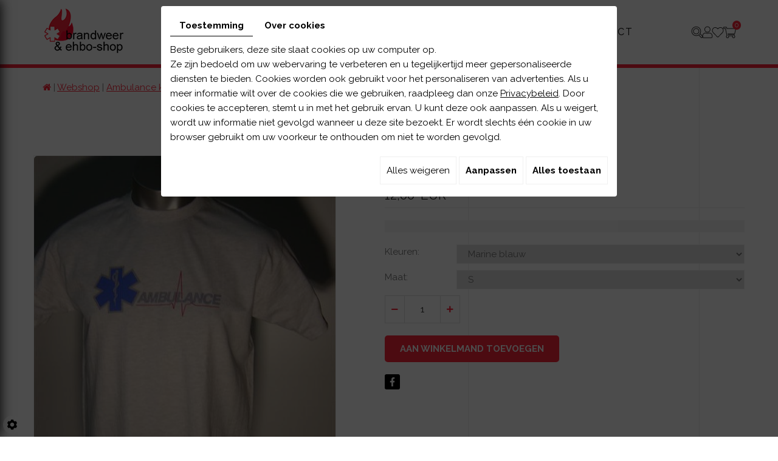

--- FILE ---
content_type: text/html; charset=UTF-8
request_url: https://www.brandweershop.be/nl/samen-kunnen-we-meer/webshop-8940/ambulance-kleding/t-shirts-en-polo-s/t-shirt-ambulance-9454
body_size: 28102
content:
<!doctype html>
<html lang="nl">
  <head>
    <meta charset="utf-8">
    <title>T-shirt ambulance bestellen bij Brandweer & ehbo-shop te Heist-op-den-Berg</title>
    <meta name="description" content="Bestel hier T-shirt ambulance bij Brandweer &amp; ehbo-shop in de regio Antwerpen. Veiligheid boven alles!">
    <meta name="viewport" content="width=device-width, initial-scale=1">
    <meta name="robots" content="">
    <link rel="shortcut icon" href="https://www.brandweershop.be/media/images/new-images3/favicon.ico" type="image/x-icon">
    <link rel="icon" href="https://www.brandweershop.be/media/images/new-images3/favicon.ico" type="image/x-icon">
    <link rel="canonical" href="https://www.brandweershop.be/nl/catalog-10/t-shirts-en-polo-s/t-shirt-ambulance-9454">

    <meta property="og:title" content="T-shirt ambulance bestellen bij Brandweer & ehbo-shop te Heist-op-den-Berg">
    <meta property="og:type" content="website">
    <meta property="og:url" content="https://www.brandweershop.be/nl/samen-kunnen-we-meer/webshop-8940/ambulance-kleding/t-shirts-en-polo-s/t-shirt-ambulance-9454">
    <meta property="og:image" content="https://www.brandweershop.be/media/images/new-images3/Brandweer-&-EHBO-shop-social.jpg">
    <meta property="og:description" content="met opgedrukt transferlogo">
        <link rel="stylesheet" href="https://cdnnen.proxi.tools/assets/Core/libs/froala_v4/css/froala_style.min.css" type="text/css" media="all"/>
<link rel="stylesheet" href="https://cdnnen.proxi.tools/assets/Core/libs/bootstrap-3-dist/css/bootstrap.min.css" type="text/css" media="all"/>
<link rel="stylesheet" href="https://cdnnen.proxi.tools/assets/Core/libs/fontawesome-free-5-web/css/all.min.css" type="text/css" media="all"/>
<link rel="stylesheet" href="https://cdnnen.proxi.tools/assets/Core/libs/font-awesome-4/css/font-awesome.min.css" type="text/css" media="all"/>
<link rel="stylesheet" href="https://cdnnen.proxi.tools/assets/Catalog/styles/front/catalog-v2.css" type="text/css" media="all"/>
<link rel="stylesheet" href="https://www.brandweershop.be/media/css/new-css3/template.css" type="text/css" media="all"/>
<link rel="stylesheet" href="https://www.brandweershop.be/media/css/new-css3/webshop.css" type="text/css" media="all"/>

        <script type="text/javascript" src="https://cdnnen.proxi.tools/assets/Core/libs/jquery/jquery.1.9.1.js"></script>
    
    <script>
      var $j = jQuery.noConflict();
    </script>
    

        <script type="text/javascript" src="https://cdnnen.proxi.tools/assets/Core/libs/jquery/jquery.1.7.2.js"></script>
<script type="text/javascript" src="https://cdnnen.proxi.tools/assets/Core/libs/jquery/jquery.ui.js"></script>
<script type="text/javascript" src="https://cdnnen.proxi.tools/assets/Core/libs/jquery/jquery-migrate-1.4.1.min.js"></script>
<script type="text/javascript" src="https://cdnnen.proxi.tools/assets/Catalog/scripts/front/article.js"></script>
<script type="text/javascript" src="https://cdnnen.proxi.tools/assets/Catalog/scripts/front/globals.js"></script>
<script type="text/javascript" src="https://cdnnen.proxi.tools/assets/Catalog/scripts/front/category.js"></script>
<script type="text/javascript" src="https://cdnnen.proxi.tools/assets/Core/libs/jquery/jquery.nailthumb.1.1.js"></script>
<script type="text/javascript" src="https://cdnnen.proxi.tools/assets/Core/libs/jquery/jquery.accordionmenu.js"></script>
<script type="text/javascript" src="https://cdnnen.proxi.tools/assets/Core/libs/jquery/jquery.lazyload.min.js"></script>
<script type="text/javascript" src="https://cdnnen.proxi.tools/assets/Core/libs/jquery/jPages/jPages.js"></script>
<script type="text/javascript" src="https://cdnnen.proxi.tools/assets/Core/libs/galleryn/galleryn.js"></script>

        <script type="application/ld+json">
        {
            "@context": "https://schema.org",
            "@type": "Product",
            "name": "T-shirt ambulance",
            "image": [
                "https://www.brandweershop.be/media/images/catalog/article/1882/big/286.jpg"
            ],
            "description": "",
            "brand": {
                "slogan": ""
            },
            "offers": {
                "@type": "Offer",
                "url": "https://www.brandweershop.be/nl/t-shirt-ambulance-9454",
                                "availability": "https://schema.org/InStock"
            }
        }
    </script>


    
  </head>
  <body class="fr-view pageTemplate shop-template lang-nl  
                                                                                                                                                                                                                                                                                                      webshopArticleTemplate
                                                                                                                                                                                                                                                                                                                                                                                                                                                         ">
    <div class="fullsite">
      <div class="cta-fixed">
        <p><a href="/nl/webshop-9822" title="webshop">Ontdek ons uitgebreid aanbod</a></p>
        <div class="networks_linking">
<a href="https://www.facebook.com/Brandweerenehboshop/?fref=ts" target="_blank" class="networks_facebook"><i class="fab fa fa-facebook" aria-hidden="true"></i></a></div>
        <a class="ret" href="/"><i class="fa-solid fa-reply"></i> </a>

        <div class="phone-link"><a href="tel:015241210"><i class="fa-solid fa-phone-flip"></i></a></div>

      </div>
      <div class="banner shop-banner">
        <header class="top sticky-top">
          <div class="container">
            <div class="header-grid">
              <div class="logo"><a href="/"><img src="https://www.brandweershop.be/media/images/new-images3/logo-Brandweer-&-EHBO-shop.png" alt="Brandweer & EHBO-shop - veiligheidspreventie" ></a></div>
              <nav class="main-nav">
                
			<ul class="sf-menu">
							<li class="" id="menu_100">
					<a href="/nl/intro-9756" >
						Intro</a>
									</li>
							<li class="selected" id="menu_10">
					<a href="/nl/veiligheidspreventie" id="Webshop" >
						Home</a>
									</li>
							<li class="" id="menu_103">
					<a href="/nl/webshop" >
						Webshop</a>
									</li>
							<li class="" id="menu_82">
					<a href="/nl/preventiemateriaal-9785" >
						Producten</a>
											
			<ul>
							<li class="" >
					<a href="/nl/aed-defibrillators-9786" >
						Aed</a>
									</li>
							<li class="" >
					<a href="/nl/brandpreventie-9787" >
						 Brandpreventie</a>
									</li>
							<li class="" >
					<a href="/nl/ehbo-materiaal-9788" >
						Ehbo materiaal</a>
									</li>
																	</ul>
									
									</li>
							<li class="" id="menu_88">
					<a href="/nl/nieuws-9791" >
						Nieuws</a>
									</li>
							<li class="" id="menu_89">
					<a href="/nl/brandweermateriaal-9792" >
						Links</a>
									</li>
							<li class="" id="menu_90">
					<a href="/nl/veiligheidsadviseur-9793" >
						Contact</a>
									</li>
																	</ul>
									
              </nav>
              <nav class="mobile-nav">
                <a href="#navigation"><i class="fas fa-bars"></i></a>
              </nav>
              <div class="right">
                                <div class="webshop-search-caddy">
                  <div class="search-button"><i class="fas fa-search"></i></div><a href="#" class="account-button"><i class="fas fa-user"></i></a><a href="/nl/catalog-10/wishlist" class="wishlist-button"><i class="fas fa-heart"></i></a><div class="caddy-button"><i class="fas fa-shopping-cart"></i><div id="CaddyCount"></div></div>
                  <div class="account-popup">
                    <form id="user-login" method="post" action="https://www.brandweershop.be/user/login/ca/10">
    <h2>Inloggen</h2>

    


    <input type="text" class="field" name="l" placeholder="E-mail" value="" title="E-mail">
    <input type="password"  class="field" name="p" placeholder="Paswoord" value="" title="Paswoord">

    <input type="hidden" name="isExtranetUser" value="">


		    <a href="https://www.brandweershop.be/client/c/account/create-profile/ca/10" class="registrate">Registreren</a> <span class="separator">|</span>
	
 	<a href="https://www.brandweershop.be/user/forgot-email/ca/10" class="forgot">Vergeten</a>

    <input type="hidden" id="redirect" name="re" value="/nl/samen-kunnen-we-meer/webshop-8940/ambulance-kleding/t-shirts-en-polo-s/t-shirt-ambulance-9454" />
    <a href="#" onclick="$('#user-login').submit(); return false;" class="Send">Inloggen<span></span></a>
</form>
<script type="text/javascript">
	//<![CDATA[
	$(document).ready(function() {
		//$('#user-login input[title!=""]').hint();
		$("input").keypress(function(event) {
			if (event.which == 13 && $(this).parents("#user-login").length ) {
				event.preventDefault();
				$("#user-login").submit();
			}
		});

		$('#mail').off('keypress').on('keypress',(event)=>{

			if (event.which == 13 && $("#user-login").length ) {
				event.preventDefault();
				$("#user-login").submit();
				return false;
			}

			if(event.key.length === 1){
				const regex = /[a-zA-Z0-9.\-_@]/gm;
				const char = String.fromCharCode(event.which);
				let letter = regex.exec(char);
				if (letter !== null) {
					return true;
				}
				return false;
			}
		})
	});
	//]]>
</script>
<span class="clear"></span>

	<a href="https://www.brandweershop.be/nl/catalog-10/wishlist" class="user-wishlist"><i class="fa fa-heart prevent-active"></i> Mijn verlanglijst</a>

                    <div class="search-popup-close">
                      <i class="fas fa-times"></i>
                    </div>
                  </div>
                  <div class="search-popup">
                    <div class="searchForm">
    <input type="hidden" id="forceTranslationSubmit" value="Zoeken">
    <form action="https://www.brandweershop.be/catalog/c/search/search-catalog/ca/10" method="get" name="searchcatalog" id="searchcatalog">
        <div class="container-Search">
                            <label for="tags" class="labrel-search">Zoek</label>
                        <input type="text" id="tags" name="tags" class="ui-autocomplete-input" value="" placeholder="Zoeken"/>
                                                <input type="hidden" name="includeCat" id="includeCat" value="true">
            <input type="hidden" name="includeOptions" id="includeOptions" value="">
            <input type="hidden" name="onlyInTitle" id="onlyInTitle" value="">
            <input type="hidden" name="scrollingImgTitle" id="scrollingImgTitle" value="1">
            <input type="submit" name="submit" value="Zoeken" id="BtnSearch">
        </div>
    </form>
</div>
<script type="text/javascript" src="https://cdnnen.proxi.tools/assets/Catalog/scripts/front/search.js"></script>
<script>
    $(document).ready(function () {
        $.searches.showFilters = "";
        $.searches.showCategoryFilter = "";
        $.searches.url = "https://www.brandweershop.be/catalog/c/search/charge-articles-categories/ca/10";
        $.searches.strings = ["", "van", "tot", "en meer", ""];
        $.searches.originalFieldValue = ["Keyword", "Kies een categorie", "Kies een waarde"];
        $.searches.init();
    });
</script>
                    <div class="search-popup-close">
                      <i class="fas fa-times"></i>
                    </div>
                  </div>
                </div>
              </div>
            </div>
          </div>

        </header>

            </div>
    <div class="sticky-placeholder"></div>
    <aside class="cart-sidebar">
      <div class="caddy-close">
        <span></span>
      </div>
      <h3>Winkelmandje</h3>
      <div class="caddy-total"></div>
          <div class="box_cart">
        
        <ul class="Cart " id="catalog_cart"></ul>
                <a href="https://www.brandweershop.be/catalog/c/cart/detail/ca/10" class="mini-cart-option mini-cart-option-cart">Winkelmand</a>
        <a href="https://www.brandweershop.be/catalog/c/checkout/step1/ca/10" class="mini-cart-option mini-cart-option-order">Bestellen</a>

        <span class="clear"></span>
        <script type="text/javascript" src="https://cdnnen.proxi.tools/assets/Catalog/scripts/front/cart.js?r=13043"></script>
<script type="text/javascript" src="https://cdnnen.proxi.tools/assets/Core/libs/jquery/jquery.jbind.min.js"></script>
        <script type="text/javascript">
            $(document).ready(function () {
                $.cart.url = "https://www.brandweershop.be/catalog/c/cart";
                $.cart.promoUrl = "https://www.brandweershop.be/catalog/c/promofront";
                $.cart.showVat = 'on';
                $.cart.catalogKey = 10;
                $.cart.promos = [];
                $.cart.content = [];
                $.cart.hideVat = 0;
                $.cart.getCart();
                $.cart.summary_qte = "Aantal";
                $.cart.catalog_article_unit_price_label = "Eenheidsprijs excl. BTW";
                $.cart.catalog_article_total_price_modal_label = "Totaalbedrag";
                $.cart.calculPromoEnd = "";
            });
        </script>
        
            <ul style="display:none" id="cart-line">
                <li class="cart-list row cart-row-{id}---token--" id="cart-line-{id}---token--" data-token="--token--" data-selected-options="--selectedOptionsAndValues--">
                    (<span class="cartQty">{qty}</span>)
                    <a href="{url}">{title}</a>&nbsp;<span class="optionsList">{optionsList}</span><span class="optionsList personalized">{personalized}</span>&nbsp;<strong class="cartPrice stroke"><s>{oldPrice}</s></strong><strong class="cartPrice">{price}</strong>
                    <a href="#" onclick="javascript:eval('$.cart.removeItem(\'--token--\',\'{perso}\');'); return false;" class="Remove"></a>
                </li>
            </ul>
        
    </div>
<div id="quantityDialogOutOfStock" style="display:none;" title="Niet voorradig">Niet voorradig </div>
<div id="quantityDialogNotEnoughStock" style="display:none;" title="Onvoldoende voorraad">Onvoldoende voorraad</div>
    </aside>
    <div class="bg-site">
      

      <main class="content-wrapper ">
        <div class="container">
                                                                
              
<div id="Shop">
	<div id="Breadcrumbs">
				
		<a href="/" class="home"><i class="fa fa-home" aria-hidden="true"></i></a> <span class="separator"> | </span>
					<!--<a href="/nl/catalog-10">Catalogue</a>-->
<span id="breadcrumbs-home"></span>
												<a href="/nl/catalog-10/webshop">Webshop</a>
							 <span class="separator"> | </span> 					<a href="/nl/catalog-10/ambulance-kleding">Ambulance kleding</a>
							 <span class="separator"> | </span> 					<a href="/nl/catalog-10/t-shirts-en-polo-s">T-shirts en polo&#039;s</a>
						 <span class="separator"> | </span> T-shirt ambulance
	<script>
$(document).ready(function() {
	var catsToOpen=[0,8940,39];
	catsToOpen.push(1558);
						catsToOpen.push(8940);
					catsToOpen.push(39);
					catsToOpen.push(1558);
				catsToOpen.reverse();
	
	$('#ShopNav a').removeClass('opened');
	for(i=0;i<catsToOpen.length;i++)
	{	
		$('a#menu'+catsToOpen[i].toString()).addClass('opened');
		$('a#menu'+catsToOpen[i].toString()).next().next().show();
	}
	
});

</script>
			</div>
		<div id="Sidebar">
		<div class="caddy-close">
			<span></span>
		</div>
		<h3>Votre Panier</h3>
		                <a href="javascript:void(0);" onclick="$.cart.submitCart(10);" class="CartBtn">Bestellen<span></span></a>
        <a href="https://www.brandweershop.be/catalog/c/cart/detail/ca/10" class="CartBtn"><img src="https://cdnnen.proxi.tools/assets/Catalog/media/images/icon-cart.png" alt=""/>Winkelmand<span></span></a>
    <div class="Cart" id="catalog_cart_mini">
                <span id="catalog_cart_mini-nbr-items">0</span> Producten | <span id="catalog_cart_mini-price" class="catalog_cart_mini-price"></span>&nbsp;<span id="catalog_cart_mini-price_promo" class="catalog_cart_mini-price_promo"></span>
    </div>
    <script type="text/javascript" src="https://cdnnen.proxi.tools/assets/Catalog/scripts/front/cart.js?r=36781"></script>
<script type="text/javascript" src="https://cdnnen.proxi.tools/assets/Core/libs/jquery/jquery.jbind.min.js"></script>
    <script type="text/javascript">
        $(document).ready(function () {
            $.cart.url = "https://www.brandweershop.be/catalog/c/cart";
            $.cart.promoUrl = "https://www.brandweershop.be/catalog/c/promofront";
            $.cart.showVat = 'on';
            $.cart.catalogKey = 10;
            $.cart.promos = [];
            $.cart.calculPromoEnd = "";
        });
    </script>
<div id="quantityDialogOutOfStock" style="display:none;" title="Niet voorradig">Niet voorradig </div>
<div id="quantityDialogNotEnoughStock" style="display:none;" title="Onvoldoende voorraad">Onvoldoende voorraad</div>
				<div class="caddy-list">
			    <div class="box_cart">
        
        <ul class="Cart " id="catalog_cart"></ul>
                <a href="https://www.brandweershop.be/catalog/c/cart/detail/ca/10" class="mini-cart-option mini-cart-option-cart">Winkelmand</a>
        <a href="https://www.brandweershop.be/catalog/c/checkout/step1/ca/10" class="mini-cart-option mini-cart-option-order">Bestellen</a>

        <span class="clear"></span>
        <script type="text/javascript" src="https://cdnnen.proxi.tools/assets/Catalog/scripts/front/cart.js?r=33007"></script>
<script type="text/javascript" src="https://cdnnen.proxi.tools/assets/Core/libs/jquery/jquery.jbind.min.js"></script>
        <script type="text/javascript">
            $(document).ready(function () {
                $.cart.url = "https://www.brandweershop.be/catalog/c/cart";
                $.cart.promoUrl = "https://www.brandweershop.be/catalog/c/promofront";
                $.cart.showVat = 'on';
                $.cart.catalogKey = 10;
                $.cart.promos = [];
                $.cart.content = [];
                $.cart.hideVat = 0;
                $.cart.getCart();
                $.cart.summary_qte = "Aantal";
                $.cart.catalog_article_unit_price_label = "Eenheidsprijs excl. BTW";
                $.cart.catalog_article_total_price_modal_label = "Totaalbedrag";
                $.cart.calculPromoEnd = "";
            });
        </script>
        
            <ul style="display:none" id="cart-line">
                <li class="cart-list row cart-row-{id}---token--" id="cart-line-{id}---token--" data-token="--token--" data-selected-options="--selectedOptionsAndValues--">
                    (<span class="cartQty">{qty}</span>)
                    <a href="{url}">{title}</a>&nbsp;<span class="optionsList">{optionsList}</span><span class="optionsList personalized">{personalized}</span>&nbsp;<strong class="cartPrice stroke"><s>{oldPrice}</s></strong><strong class="cartPrice">{price}</strong>
                    <a href="#" onclick="javascript:eval('$.cart.removeItem(\'--token--\',\'{perso}\');'); return false;" class="Remove"></a>
                </li>
            </ul>
        
    </div>
<div id="quantityDialogOutOfStock" style="display:none;" title="Niet voorradig">Niet voorradig </div>
<div id="quantityDialogNotEnoughStock" style="display:none;" title="Onvoldoende voorraad">Onvoldoende voorraad</div>
		</div>
	</div>
	<div id="ShopContent" class="fullwidth">
		<div id="SearchResult"></div>
		
				
				<div id="article-content">
			
<div class="prod-page">
	<div id="CatContent" >
		    <input type="hidden" id="bundleActive" value="">
	    <input type="hidden" id="isparentWithChildrens" value="0">
	   
	    	    <nav class="prev-next">
		    
		    
	    </nav>
	    
		 
		    
		<input type="hidden" id="bundleValor" value="0">
		    
		    <div class="outer">
                <ul class="Gallery zoomGallery" style="display: block;">
                            <li class="medPhotoBox on">
                    <a class="medPhotoLink" href="https://www.brandweershop.be/media/images/catalog/article/1882/big/286.jpg" rel="gallery">
                        <img class="medPhoto"  alt="T-shirt ambulance" src="https://www.brandweershop.be/media/images/catalog/article/1882/mediumDetail/286.jpg">
                    </a>
                </li>
                    </ul>
            </div>
<script>
    $(function() {
        $.catalogGlobals['productNailthumb'] = {medWidth: 500,
            medHeight: 620,
            thumbWidth: 80,
            thumbHeight: 100};
                
        $('.zoomGallery a.medPhotoLink')
            // tile mouse actions
            .on('mouseover', function () {
                $(this).find('img').css({'transform': 'scale(2)'});
                // console.log('mouseoverCheck');
            })
            .on('mouseout', function () {
                $(this).find('img').css({'transform': 'scale(1)'});
            })
            .on('mousemove', function (e) {
                $(this).find('img').css({'transform-origin': ((e.pageX - $(this).offset().left) / $(this).width()) * 100 + '% ' + ((e.pageY - $(this).offset().top) / $(this).height()) * 100 + '%'});
            });
        
            });
</script>

		<input type="hidden" value="1" id="hideTitle" name="hideTitle">
		<input id="extraRequired" type="hidden" value="0" name="extraRequired">
		<input type="hidden" id="extraRequiredMessage" value="Dit veld is verplicht">

		<div class="articleInfoBox ">
		    				<script type="text/javascript" src="https://cdnnen.proxi.tools/assets/Core/libs/jquery/jquery.validate.min.js"></script>
<div class="articleStatus"></div>
<h1 id="Title" class="">
	<span itemprop="name">
			T-shirt ambulance
		</span>
			
		
			
				<span id="article-price" >

				    						12,00  EUR

								    </span>
				<span id="priceBundle" class="priceBundleErased"></span>
											
	</h1>
<div id="add-favorite-button" class="">
	<a href="#" id="add-to-wishlist" onclick="$.article.openModalWishlist(10, 9454)"><i class="fa fa-heart-o"></i> Toevoegen aan de verlanglijst</a>
</div>

						
			<div class="articleShortDesc">
	           	<p></p>
			</div>
			
			<form action="#" id="Order" class="articleInfoBox">
			    <input type="hidden" value="9454" id="GenId" name="GenId">
								<input type="hidden" name="specLang" id="specLang" value="nl"/>
<input type="hidden" name="currentCategoryId" id="currentCategoryId" value="1558"/>
        
                            <p class="optionList selectDisplay"><label>Kleuren:</label></p>
                            <select onChange="$.article.spec()" name="object[spec][1]" class="spec" id="article-Kleuren" display="selectDisplay"data-spec=''data-display="selectDisplay">\n<option value="null" class="spec option" id="article-Kleuren-0">&nbsp;</option>
<option value="9" class="spec option" id="article-Kleuren-1"> Grijs</option>
<option value="11" selected="selected" class="spec option" id="article-Kleuren-2"> Marine blauw</option>
<option value="14" class="spec option" id="article-Kleuren-3"> Wit</option>
<option value="16" class="spec option" id="article-Kleuren-4"> Zwart</option>
</select>

            
                            <p class="optionList selectDisplay"><label>Maat:</label></p>
                            <select onChange="$.article.spec()" name="object[spec][2]" class="spec" id="article-Maat" display="selectDisplay"data-spec=''data-display="selectDisplay">\n<option value="null" class="spec option" id="article-Maat-0">&nbsp;</option>
<option value="3" selected="selected" class="spec option" id="article-Maat-1"> S</option>
<option value="2" class="spec option" id="article-Maat-2"> M</option>
<option value="1" class="spec option" id="article-Maat-3"> L</option>
<option value="4" class="spec option" id="article-Maat-4"> XL</option>
<option value="6" class="spec option" id="article-Maat-5"> XXL</option>
<option value="7" class="spec option" id="article-Maat-6"> XXXL</option>
</select>

            
        
                    <div class="clearfix">
            <a href="javascript:void(0);" id="resetChoices" style="display:none;">Reset keuze</a>
            <img src="https://cdnnen.proxi.tools/assets/Core/media/images/ajax-loader2.gif" id="loadingChoices" style="display:none;" alt="" title="loading"/>
        </div>
    <div id="subArticleSpecErrors" title="Opgelet!"></div>    <script type="text/javascript">
        $(function () {
            $.article.url = "https://www.brandweershop.be/catalog/c/front";
            $.article.catalogKey = 10;
            $.article.hideLabelColor();
            $.article.showStock = 0;
            //hides specs
                                                $.article.spec();
            //show full spec or one by one
                        $.article.showFirstSpec();
                    });
    </script>

								    <script xmlns="http://www.w3.org/1999/html">
        $(function () {
            $.cart.url = "https://www.brandweershop.be/catalog/c/cart";
            $.cart.checkQuantity = true;
            $.cart.extraRequired = '0';
            $.cart.extra_textarea = '1';
            $.cart.extra_date = '1';
            $.cart.attachmentField = '';
            $.cart.giftCardArticle = '0';
            $.article.isUserLogged = '0';
            $.article.attachmentField = '';
            $.article.giftCardArticle = '0';
            $.article.giftCardPerso = '0';
        });
    </script>
    <style>
    #qtychoice a.Decrease, #qtychoice a.Increase {
    display: inline-block;
    text-decoration: none;
    font-size: 0;
    text-align: center;
    width: 20px;
    }
    #qtychoice a.Decrease::after {
    content: '\f147';
    font-family: 'FontAwesome';
    font-size: 12px;
    }
    #qtychoice a.Increase::after {
    content: '\f196';
    font-family: 'FontAwesome';
    font-size: 12px;
    }
    </style>
                                                                                                                                                                                        <p id="qtychoice" >
                                    <label for="Qty">Hoeveelheid:</label>
                                                                        <span class="qty-group">
								<a href="javascript:void(0);" onclick="$.cart.decrease_product(); return false;" class="Decrease">-</a>
														<input type="text" name="9454" id="Qty" title="1" value="" class="blur" disabled/>
															<a href="javascript:void(0);" onclick="$.cart.increase_product(9454); return false;" class="Increase">+</a>
								</span>
                                                                    </p>
                            
                                                            <input type="hidden" name="personalized" id="personalized" value="" class="blur"/>
                            
                            <!--googleoff: all-->
                            <div id="quantityDialogOverWeight" style="display:none;" title="Bestelling overschrijdt het maximum gewicht">Omwille van het gewicht van het product kan dit niet toegevoegd worden aan de winkelmand. Neem contact met ons op voor meer informatie.</div>
                            <!--googleon: all-->
                                                            <div id="OrderBtns" >
                                    <a class="AddCart" href="#" onclick="$.cart.addToCart(); return false;">Aan winkelmand toevoegen<span></span></a>
                                </div>
                                                                                                                
<div style="display:none" id="dialog-product-added" class="dialog-product-popup" data-trans-qty-label="Hoeveelheid"
     data-trans-order-total-price-label="Totaalbedrag">
    <div class="dialog-product-added-bg" onclick="$.cart.closeDivProductAdded()"></div>
    <div class="dialog-product-added-inner">
        <a href="javascript:void(0);" class="dialog-product-added-close" onclick="$.cart.closeDivProductAdded()"><span class="fa-stack fa-lg"><i class="fa fa-circle fa-stack-2x"></i><i class="fa fa-times fa-stack-1x fa-inverse"></i></span></a>
        <h4>Product is toegevoegd aan uw winkelmand</h4>
        <div class="dialog-product-added-content">
                        <div id="modal-left-side"></div>

                        <div id="modal-right-side">
                <h5>Winkelmand</h5>
                <div>
                    <span id="catalog_modal_complete_qty_label">totaal aantal product(en) :</span>
                    <span id="catalog_modal_complete_qty"></span>
                </div>
                <div>
                    <span id="catalog_modal_complete_htva_label">Subtotaal excl. BTW :</span>
                    <span id="catalog_modal_complete_htva"></span>
                </div>
                <div>
                    <span id="catalog_modal_complete_tva_amount_label" style="display:none;">BTW :</span>
                    <span id="catalog_modal_complete_tva_amount" style="display: none"></span>
                </div>
                <div>
                    <span id="catalog_modal_complete_tvac_label" style="display:none;">Subtotaal incl. BTW :</span>
                    <span id="catalog_modal_complete_tvac" style="display: none"></span>
                </div>
                <div>
                    <span id="catalog_modal_complete_tvac_promo_label" style="display:none">Promotie :</span>
                    <span id="catalog_modal_complete_tvac_promo" style="display:none"></span>
                </div>
            </div>
        </div>
                <div id="modal-footer">
            <a href="javascript:void(0);" onclick="$.cart.closeDivProductAdded()" class="dialog-product-added-btn-continue">Doorgaan met winkelen</a>
                            <a href="https://www.brandweershop.be/catalog/c/cart/detail/ca/10" class="dialog-product-added-btn-checkout">Bestellen</a>
                    </div>
    </div>
</div>





<div style="display:none" id="dialog-product-wishlist" class="dialog-product-popup sizeall" data-trans-qty-label="Hoeveelheid"
     data-trans-order-total-price-label="Totaalbedrag">
    <div class="dialog-product-added-bg" onclick="$.article.closeModalWishlist()"></div>
    <div class="dialog-product-added-inner">
        <a href="javascript:void(0);" class="dialog-product-added-close" onclick="$.article.closeModalWishlist()"><span class="fa-stack fa-lg"><i class="fa fa-circle fa-stack-2x"></i><i class="fa fa-times fa-stack-1x fa-inverse"></i></span></a>
                    <h4>Gelieve in te loggen om uw verlanglijst aan te vullen</h4>
                <div class="dialog-product-wishlist-content">
            <p><strong>T-shirt ambulance</strong></p>
                            <p><small>Log in of
                        <a href="https://www.brandweershop.be/client/c/account/create-profile/ca/10"> maak een nieuwe account </a> om meerdere verlanglijsten te bewaren en te kunnen delen met vrienden en familie.</small></p>
                    </div>
        <div id="modal-footer">
            <a href="javascript:void(0);" onclick="$.article.closeModalWishlist()" class="dialog-product-added-btn-continue">Doorgaan met winkelen</a>
            <a href="https://www.brandweershop.be/nl/catalog-10/wishlist" class="dialog-product-added-btn-wishlist">Mijn verlanglijst</a>
        </div>
    </div>
</div>


			
				<input type="hidden" name="object[objectKey]" id="articleObjectKey" value="1882" />
<input type="hidden" name="parent" id="articleParentKey" value="1882"/>
			</form>
			<div id="ContainerBlockSocial" class="ContainerBlockSocial">
													<a href="https://www.facebook.com/sharer/sharer.php?u=https://www.brandweershop.be/nl/samen-kunnen-we-meer/webshop-8940/ambulance-kleding/t-shirts-en-polo-s/t-shirt-ambulance-9454" title="Facebook" target="_blank" style="fill: #fff;background-color: #4267B2;padding: 5px 8px 5px 8px;border-radius: 3px;display: inline-grid;" class="link-ico share-facebook"><svg xmlns="http://www.w3.org/2000/svg" height="1em" viewBox="0 0 320 512" style="vertical-align: inherit;" class="svg-ico svg-facebook"><path d="M279.14 288l14.22-92.66h-88.91v-60.13c0-25.35 12.42-50.06 52.24-50.06h40.42V6.26S260.43 0 225.36 0c-73.22 0-121.08 44.38-121.08 124.72v70.62H22.89V288h81.39v224h100.17V288z"/></svg></a>
																											</div>

		</div>
		<!---- bundle not active---->
		<!---- bundle ---->
				</div>
	
	<div class="clearfix"></div>

	<div id="Products">
				<div class="Tabs">
        
    <ul class="tabNavigation ">
                    <li><a class="aTabDescription" href="#TabDescription">Beschrijving</a></li>
                                                            <li><a class="TabDetails" href="#TabDetails">Meer details</a></li>
                            <li><a class="aTabRelated" href="#TabRelated">Verwante producten</a></li>
                <li id="BundleTab"><a class="aTabBundle" href="#TabBundle"><span id="labelBundle">Bundel</span></a></li> <!-- TO SEE STYLE LATER-->
    </ul>
    <div class="TabContent" id="TabDescription" itemprop="description">
        <p>met opgedrukt transferlogo</p>
    </div>
    <div class="TabContent" id="TabPdf">
            </div>
    <div class="TabContent" id="TabReminder">
        <form id="ReminderForm">
            <p>Wilt u meer info over dit product? Laat ons uw adres en telefoonnummer achter, dan contacteren wij u zo snel mogelijk.</p>
            <table>
                <tr>
                    <td>
                        <p class="mention">Naam *</p>
                    </td>
                    <td>
                        <p class="mention">Voornaam *
                    </td>
                    <td>
                        <p class="mention">Bedrijf *
                    </td>
                </tr>
                <tr>
                    <td>
                        <input type="Text" name="last_name" id="last_name" required="required" value="" class="Text"/>
                    </td>
                    <td>
                        <input type="Text" name="first_name" id="first_name" required="required" value="" class="Text"/>
                    </td>
                    <td>
                        <input type="Text" name="society" id="society" required="required" value="" class="Text"/>
                    </td>
                </tr>
                <tr>
                    <td>
                        <p class="mention">Postcode *</p>
                    </td>
                    <td>
                        <p class="mention">E-mail *</p>
                    </td>
                    <td>
                        <p class="mention">Telefoon *</p>
                    </td>
                </tr>
                <tr>
                    <td>
                        <input type="Text" name="post_code" id="post_code" required="required" value="" class="Text"/>
                    </td>
                    <td>
                        <input type="Text" name="email_reminder" id="email_reminder" required="required" value="" class="Text"/>
                    </td>
                    <td>
                        <input type="Text" name="phone" id="phone" required="required" value="" class="Text"/>
                    </td>
                </tr>
            </table>
            <p class="mention_obligatoire">*Vul alle verplichte velden</p>
            <p id="reminderFormError" class="mention_obligatoire"></p>

                        
            <input type="button" class="btn_valid" onClick="$.reminder.onSend(); return false;" id="reminder-submit" value="Bevestigen"/>
            <input type="submit" id="button_submit_form_reminder" style="display: none;">

        </form>
        <script type="text/javascript" src="https://cdnnen.proxi.tools/assets/Core/libs/jquery/jquery.validate.min.js"></script>
<script type="text/javascript" src="https://cdnnen.proxi.tools/assets/Catalog/scripts/front/reminder.js"></script>
        <script>
            $.reminder.url_valid = "https://www.brandweershop.be/catalog/c/front/reminder-form-insert/o/9454/c/10";
            $.reminder.msg_valid = "Uw aanvraag is succesvol geregistreerd en er is een bevestigingsmail gestuurd naar het door u opgegeven e-mailadres.";
            $.reminder.msg_email_invalid = "Uw e-mailadres is ongeldig.";
            $.reminder.msg_captcha_invalid = "Probleem bij captcha-validatie.";
        </script>
    </div>
    <div class="TabContent" id="Tabextra">
        
    </div>
                <div class="TabContent" id="TabDetails">
                            <ul id="articleSpecList">
                                                                                                <li>
                                Kleuren:  Marine blauw
                            </li>
                                                                                                                        <li>
                                Maat:  S
                            </li>
                                                                                </ul>
                        <hr/>
            <fieldset class="subArticlesBlock">
                <legend>Gelijkaardig(e) product(en)</legend>
                <div id="subArticlesList">
                    <div class="ListItem">
	<a class="ProdPhoto" href="https://www.brandweershop.be/nl/catalog-10/t-shirts-en-polo-s/t-shirt-ambulance-9445">
					<img   alt="1882- GRIJS- XXXL" src="https://cdnnen.proxi.tools/assets/Catalog/media/images/blank.png" data-original="/media/images/nophoto.png"  />
			</a>

	<a href="https://www.brandweershop.be/nl/catalog-10/t-shirts-en-polo-s/t-shirt-ambulance-9445"> GRIJS- XXXL</a>
	<p>
					12,00  EUR			</p>
</div><div class="ListItem">
	<a class="ProdPhoto" href="https://www.brandweershop.be/nl/catalog-10/t-shirts-en-polo-s/t-shirt-ambulance-9446">
					<img   alt="1882- GRIJS- XXL" src="https://cdnnen.proxi.tools/assets/Catalog/media/images/blank.png" data-original="/media/images/nophoto.png"  />
			</a>

	<a href="https://www.brandweershop.be/nl/catalog-10/t-shirts-en-polo-s/t-shirt-ambulance-9446"> GRIJS- XXL</a>
	<p>
					12,00  EUR			</p>
</div><div class="ListItem">
	<a class="ProdPhoto" href="https://www.brandweershop.be/nl/catalog-10/t-shirts-en-polo-s/t-shirt-ambulance-9447">
					<img   alt="1882- GRIJS- XL" src="https://cdnnen.proxi.tools/assets/Catalog/media/images/blank.png" data-original="/media/images/nophoto.png"  />
			</a>

	<a href="https://www.brandweershop.be/nl/catalog-10/t-shirts-en-polo-s/t-shirt-ambulance-9447"> GRIJS- XL</a>
	<p>
					12,00  EUR			</p>
</div><div class="ListItem">
	<a class="ProdPhoto" href="https://www.brandweershop.be/nl/catalog-10/t-shirts-en-polo-s/t-shirt-ambulance-9448">
					<img   alt="1882- GRIJS- S" src="https://cdnnen.proxi.tools/assets/Catalog/media/images/blank.png" data-original="/media/images/nophoto.png"  />
			</a>

	<a href="https://www.brandweershop.be/nl/catalog-10/t-shirts-en-polo-s/t-shirt-ambulance-9448"> GRIJS- S</a>
	<p>
					12,00  EUR			</p>
</div><div class="ListItem">
	<a class="ProdPhoto" href="https://www.brandweershop.be/nl/catalog-10/t-shirts-en-polo-s/t-shirt-ambulance-9449">
					<img   alt="1882- GRIJS- M" src="https://cdnnen.proxi.tools/assets/Catalog/media/images/blank.png" data-original="/media/images/nophoto.png"  />
			</a>

	<a href="https://www.brandweershop.be/nl/catalog-10/t-shirts-en-polo-s/t-shirt-ambulance-9449"> GRIJS- M</a>
	<p>
					12,00  EUR			</p>
</div><div class="ListItem">
	<a class="ProdPhoto" href="https://www.brandweershop.be/nl/catalog-10/t-shirts-en-polo-s/t-shirt-ambulance-9450">
					<img   alt="1882- GRIJS- L" src="https://cdnnen.proxi.tools/assets/Catalog/media/images/blank.png" data-original="/media/images/nophoto.png"  />
			</a>

	<a href="https://www.brandweershop.be/nl/catalog-10/t-shirts-en-polo-s/t-shirt-ambulance-9450"> GRIJS- L</a>
	<p>
					12,00  EUR			</p>
</div><div class="ListItem">
	<a class="ProdPhoto" href="https://www.brandweershop.be/nl/catalog-10/t-shirts-en-polo-s/t-shirt-ambulance-9451">
					<img   alt="1882- MARINEBLAUW- XXXL" src="https://cdnnen.proxi.tools/assets/Catalog/media/images/blank.png" data-original="/media/images/nophoto.png"  />
			</a>

	<a href="https://www.brandweershop.be/nl/catalog-10/t-shirts-en-polo-s/t-shirt-ambulance-9451"> MARINEBLAUW- XXXL</a>
	<p>
					12,00  EUR			</p>
</div><div class="ListItem">
	<a class="ProdPhoto" href="https://www.brandweershop.be/nl/catalog-10/t-shirts-en-polo-s/t-shirt-ambulance-9452">
					<img   alt="1882- MARINEBLAUW- XXL" src="https://cdnnen.proxi.tools/assets/Catalog/media/images/blank.png" data-original="/media/images/nophoto.png"  />
			</a>

	<a href="https://www.brandweershop.be/nl/catalog-10/t-shirts-en-polo-s/t-shirt-ambulance-9452"> MARINEBLAUW- XXL</a>
	<p>
					12,00  EUR			</p>
</div>
                                            <div id="subArticlesPagerHeader" class="pagesHolder">
                            <span class="counter">producten 1 tot 8 op 24 |</span>
                            
                            
                                                                                                <a class="jp-current ajaxPage" data-id="9454" data-page="1" data-url="https://www.brandweershop.be/catalog/c/front/pagination/ca/10" href="https://www.brandweershop.be/nl/catalog-10/t-shirts-en-polo-s/t-shirt-ambulance-9454?page=1"> 1 </a>
                                                                                                                                <a class="ajaxPage jp-page" data-id="9454" data-page="2" data-url="https://www.brandweershop.be/catalog/c/front/pagination/ca/10" href="https://www.brandweershop.be/nl/catalog-10/t-shirts-en-polo-s/t-shirt-ambulance-9454?page=2"> 2 </a>
                                                                                                                                <a class="ajaxPage jp-page" data-id="9454" data-page="3" data-url="https://www.brandweershop.be/catalog/c/front/pagination/ca/10" href="https://www.brandweershop.be/nl/catalog-10/t-shirts-en-polo-s/t-shirt-ambulance-9454?page=3"> 3 </a>
                                                            
                                                            <a class="jp-next ajaxPage" data-id="9454" data-page="2" data-url="https://www.brandweershop.be/catalog/c/front/pagination/ca/10" href="https://www.brandweershop.be/nl/catalog-10/t-shirts-en-polo-s/t-shirt-ambulance-9454?page=2"> &gt; </a>
                            
                                                            <a class="jp-next ajaxPage" data-id="9454" data-page="3" data-url="https://www.brandweershop.be/catalog/c/front/pagination/ca/10" href="https://www.brandweershop.be/nl/catalog-10/t-shirts-en-polo-s/t-shirt-ambulance-9454?page=3"> &gt;&gt; </a>
                                                    </div>
                                    </div>
                            </fieldset>
        </div>
                <div class="TabContent" id="TabRelated">
            <p><strong>Misschien bent u ook geïnteresseerd in de volgende producten :</strong></p>
                            
                    </div>
    
        <!--  <div class="TabContent" id="TabBundle" style="display: none"> -->
                <div class="TabContent" id="TabBundle">
                                            				
			
                    </div>
    
    </div>




<script type="text/javascript">
    $(function () {
        var isparentWithChildrens = $('#isparentWithChildrens').val();
        var bundleActive = $('#bundleActive').val();

        if (isparentWithChildrens == 1) {
            $("#BundleTab").css("display", "none");
            $("#TabBundle").css("display", "none");

        }
        if (bundleActive == 1) {
            $("#BundleTab").css("display", "none");
            $("#TabBundle").css("display", "none");

            //not show bundle now

            var allSelects = $('#Order p');
            $.each(allSelects, function (key, value) {
                //console.log(value.id);
                if (value.id !== 'qtychoice') {
                    value.remove();
                }

            });

        }
        var tabContainers = $('div.Tabs > div');
        tabContainers.hide().filter(':first').show();

        $('div.Tabs ul.tabNavigation a').click(function () {
            tabContainers.hide();
            tabContainers.filter(this.hash).show();
            $('div.Tabs ul.tabNavigation a').removeClass('selected');
            $(this).addClass('selected');
            return false;
        }).filter(':first').click();

        if (!($('#TabRelated .ListItem').length > 0)) {
            $('#TabRelated').hide();
            $('a[href="#TabRelated"]').hide();
        }

        // alert($('#TabBundle .ListItem').length)
        // alert($('#TabDescription').css("display")=="none" && $('#TabDetails').css("display")=="none" && $('#TabRelated').css("display")=="none" )

        if (($('#TabBundle .ListItem').length < 1)) {
            $('#TabBundle').hide();
            $('a[href="#TabBundle"]').hide();
        }
        // if($('#TabDescription').css("display")=="none" && $('#TabDetails').css("display")=="none" && $('#TabRelated').css("display")=="none" ){
        //     if ($('#TabBundle .ListItem').length>0){
        //         $('#TabBundle').css("display","block");
        //     }
        // }
    });
</script>

		  </div></div>
	
	<script type="text/javascript">
	
	$(function() {
		
		$.article.noSubArticle="Kies de kenmerken van het product waarover u informatie wilt. Indien u kenmerken hebt gekozen, is het mogelijk dat het product niet bestaat met deze kenmerken.";
		$.article.init();
				var basePrice='12';
		
		//console.log('basePrice '+basePrice+' total price Bundle'+totalPriceBundle);
		var surdevis = 0; 
		var priceRayon =0;
				if(surdevis=="1"){
		   var htmlTitle = $('#Title').html();
		   //save current url
		   var urlCur = '1990.frog09-direct.proximedia.com/nl/samen-kunnen-we-meer/webshop-8940/ambulance-kleding/t-shirts-en-polo-s/t-shirt-ambulance-9454';
		     var date = new Date();
		     date.setTime(date.getTime() + (1 * 24 * 60 * 60 * 1000));
		     var expires = "; expires=" + date.toGMTString();
		   document.cookie = 'urlCURObject' + "=" + urlCur + expires + "; path=/";
		   var titleWithbutton= htmlTitle+' <span id="article-price"> <a class="AddCart" onclick="$.article.DemandePrixOpenDial(9454); return false;" href="#">Informatie aanvragen </span>';
		   $('#Title').html(titleWithbutton);
		   
		}
	if(basePrice=="0" && priceRayon=="1"){
	    $('#OrderBtns').css("display","none");
	    var htmlPrice = $('#article-price').html();
	    var newHtmlPrice = '<span class="strikePrice">'+htmlPrice+'</span>';
	    $('#article-price').html(newHtmlPrice);
	}
	});
	</script>

		</div>
	</div>
	</div>
<div class="clearfix"></div>
	
	<!--section class="shop-boxes">
	
	</section-->

                      </div>

      </main>


            <footer class="bottom     bottom inter ">

        <div class="container">

          <div class="left-footer"> 
            <div class="address"> 

              <h2>adres<span class="color">.</span></h2>
              <div class="bloc01">	
                Spekstraat 28 i<br>				
                2220 Heist-op-den-Berg <br> België <br> 

              </div>
            </div>
            <div class="center-footer"> 
              <h2>openingsuren<span class="color">.</span></h2>	
              <div class="bloc02">                             

                <div id="openingTimesBlock" class="containerOpening"><div class="openingLine"><span class="openingDay">&nbsp;Ma&nbsp;</span> <span class="openingTime">&nbsp;Op afspraak&nbsp;</span></div><div class="openingLine"><span class="openingDay">&nbsp;Vr&nbsp;</span> <span class="openingTime">&nbsp;09u - 12u &amp; 13u- 18u&nbsp;</span></div><div class="openingLine"><span class="openingDay">&nbsp;Di&nbsp;</span> <span class="openingTime">&nbsp;Op afspraak&nbsp;</span></div><div class="openingLine"><span class="openingDay">&nbsp;Za&nbsp;</span> <span class="openingTime">&nbsp;09u - 12u&nbsp;</span></div><div class="openingLine"><span class="openingDay">&nbsp;Wo&nbsp;</span> <span class="openingTime">&nbsp;Op afspraak&nbsp;</span></div><div class="openingLine"><span class="openingDay">&nbsp;Zo&nbsp;</span> <span class="openingTime">&nbsp;Op afspraak&nbsp;</span></div><div class="openingLine"><span class="openingDay">&nbsp;Do&nbsp;</span> <span class="openingTime">&nbsp;09u - 12u &amp; 13u - 18u&nbsp;</span></div></div>          

              </div>

            </div>
            <div class="right-footer"> 

              <div class="bloc03">                             	
                <h2>info<span class="color">.</span></h2>	
                Tel :  	 <span class="phone">015 24 12 10</span><span class="phone-responsive">
                <a href="tel:015241210">015 24 12 10</a></span><br>
                <a href="mailto:info@brandweershop.be" class="adwconversion_email" data-adwconversion="info@brandweershop.be">info@brandweershop.be</a><br>
                BTW BE0471486910

              </div>


            </div>

          </div>
        </div>
      </footer>
      <div class="lien-footer">   <a href="/nl/algemene-voorwaarden">Algemene voorwaarden</a>	  </div>


      <div class="cName-client"> <div class="container">
        BRANDWEER & EHBO SHOP  </div>  </div> 
    </div>

    <div class="site-overlay"></div>
    </div>
  <div class="menu-wrap">
    <nav class="mobile-menu">
      
			<ul>
							<li class="" >
					<a href="/nl/intro-9756" >
						Intro</a>
									</li>
							<li class="selected" >
					<a href="/nl/veiligheidspreventie" id="Webshop" >
						Home</a>
									</li>
							<li class="" >
					<a href="/nl/webshop" >
						Webshop</a>
									</li>
							<li class="" >
					<a href="/nl/preventiemateriaal-9785" >
						Producten</a>
											
			<ul>
							<li class="" >
					<a href="/nl/aed-defibrillators-9786" >
						Aed</a>
									</li>
							<li class="" >
					<a href="/nl/brandpreventie-9787" >
						 Brandpreventie</a>
									</li>
							<li class="" >
					<a href="/nl/ehbo-materiaal-9788" >
						Ehbo materiaal</a>
									</li>
																	</ul>
									
									</li>
							<li class="" >
					<a href="/nl/nieuws-9791" >
						Nieuws</a>
									</li>
							<li class="" >
					<a href="/nl/brandweermateriaal-9792" >
						Links</a>
									</li>
							<li class="" >
					<a href="/nl/veiligheidsadviseur-9793" >
						Contact</a>
									</li>
																	</ul>
									
    </nav>
    <button class="close-button" id="close-button">Close Menu</button>
  </div>

  

    <link rel="stylesheet" href="https://cdnnen.proxi.tools/assets/Core/libs/jquery/fancybox/jquery.fancybox.css" type="text/css" media="all"/>
<link rel="stylesheet" href="https://cdnnen.proxi.tools/assets/Core/libs/fontawesome-free-5-web/css/v4-shims.min.css" type="text/css" media="all"/>
<link rel="stylesheet" href="https://cdnnen.proxi.tools/assets/Gallery/styles/gallery_simple_slideshow.min.css" type="text/css" media="all"/>
<link rel="stylesheet" href="https://cdnnen.proxi.tools/assets/Core/libs/frogadmin/jquery-ui-1.7.1.custom.css" type="text/css" media="all"/>
<link rel="stylesheet" href="https://cdnnen.proxi.tools/assets/Core/styles/validationEngine/validationEngine.jquery.css" type="text/css" media="all"/>
<link rel="stylesheet" href="https://cdnnen.proxi.tools/assets/Core/styles/validationEngine/template.css" type="text/css" media="all"/>
<link rel="stylesheet" href="https://cdnnen.proxi.tools/assets/Core/libs/galleryn/galleryn.css" type="text/css" media="all"/>
<link rel="stylesheet" href="https://cdnnen.proxi.tools/assets/Googlemapsv2/styles/modals.css" type="text/css" media="all"/>
<link rel="stylesheet" href="https://cdnnen.proxi.tools/assets/Contactv2/styles/front/contactv2-default.css" type="text/css" media="all"/>
<link rel="stylesheet" href="https://www.brandweershop.be/media/css/new-css3/modules.css" type="text/css" media="all"/>
<link rel="stylesheet" href="https://www.brandweershop.be/media/css/new-css3/aos.css" type="text/css" media="all"/>
<link rel="stylesheet" href="https://www.brandweershop.be/media/css/new-css3/slick-theme.css" type="text/css" media="all"/>
<link rel="stylesheet" href="https://www.brandweershop.be/media/css/new-css3/slick.css" type="text/css" media="all"/>

    <script type="text/javascript" src="https://cdnnen.proxi.tools/assets/Core/libs/jquery/fancybox/jquery.fancybox.js"></script>
<script type="text/javascript" src="https://cdnnen.proxi.tools/assets/Core/libs/jquery/fancybox/jquery.mousewheel.pack.js"></script>
<script type="text/javascript" src="https://cdnnen.proxi.tools/assets/Core/scripts/adwords_conversions.js"></script>
<script type="text/javascript" src="https://cdnnen.proxi.tools/assets/Gallery/scripts/gallery_simple_slideshow.min.js"></script>
<script type="text/javascript" src="https://cdnnen.proxi.tools/assets/Catalog/scripts/front/catalogCategory.fancyboxGallery.js"></script>
<script type="text/javascript" src="https://cdnnen.proxi.tools/assets/Core/libs/jquery/jquery.validationEngine.js"></script>
<script type="text/javascript" src="https://cdnnen.proxi.tools/assets/Core/libs/jquery/validationEngine/jquery.validationEngine-nl.js"></script>
<script type="text/javascript" src="https://cdnnen.proxi.tools/assets/Core/scripts/adwords_conversions.js"></script>
<script type="text/javascript" src="https://cdnnen.proxi.tools/assets/Core/libs/superbanner/jquery.easing.1.3.js"></script>
<script type="text/javascript" src="https://cdnnen.proxi.tools/assets/Core/libs/superbanner/camera.min.js"></script>
<script type="text/javascript" src="https://cdnnen.proxi.tools/assets/Contactv2/scripts/front/contactv2.js"></script>
<script type="text/javascript" src="https://www.brandweershop.be/media/js/new-js3/superfish.js"></script>
<script type="text/javascript" src="https://www.brandweershop.be/media/js/new-js3/jquery.sticky.js"></script>
<script type="text/javascript" src="https://www.brandweershop.be/media/js/new-js3/slick.min.js"></script>
<script type="text/javascript" src="https://www.brandweershop.be/media/js/new-js3/jquery.matchHeight-min.js"></script>
<script type="text/javascript" src="https://www.brandweershop.be/media/js/new-js3/aos.js"></script>
  
  
  <script>
    $(document).ready(function(){
      $(window).on("scroll",function() {
        if($(this).scrollTop() > 400) {
          $(".cta-fixed").addClass("sticky-appear");
        } else {
          $(".cta-fixed").removeClass("sticky-appear");
        };
      });
      $(window).on("scroll",function() {
        if($(this).scrollTop() > 400) {
          $(".cta-fixed").addClass("sticky-appear");
        } else {
          $(".cta-fixed").removeClass("sticky-appear");
        };
      });
      $('.sf-menu').superfish({
        animation: {opacity:'show'},
        animationOut: {opacity:'hide'}
      });
      $('.mobile-nav a').click(function(e){
        e.preventDefault();
        $('body').addClass('show-menu');
      });
      $('.site-overlay, .menu-wrap .close-button').click(function(e){
        e.preventDefault();
        $('body').removeClass('show-menu');
      });
      $('.caddy-responsive a.button').click(function(e){
        e.preventDefault();
        $('body').addClass('show-menu-caddy');
      });
      $('.site-overlay, .menu-wrap-caddy .close-button').click(function(e){
        e.preventDefault();
        $('body').removeClass('show-menu-caddy');
      });

      $(window).load(function() {
        $('.equalp').matchHeight();
        $('.equalh').matchHeight();
      });

      $(window).load(function() {
        $('.span.nailthumb-title').matchHeight();

      });   

      $(".sticky-top").sticky({
      });
      $(".newsletter li").each(function(){
        var Label = $(this).find("label").text();
        $(this).find(".text-input").attr("placeholder",Label);
      });


      $('.webshop-search-caddy .account-button').click(function(e){
        e.preventDefault();
        $(this).addClass('active');
        $('html').addClass('account-active');
      });
      $('.webshop-search-caddy .account-popup .search-popup-close').click(function(){
        $('.webshop-search-caddy .account-popup').removeClass('active');
        $('html').removeClass('account-active');
      });

      $('.webshop-search-caddy .search-button').click(function(e){
        e.preventDefault();
        $(this).addClass('active');
        $('.webshop-search-caddy .search-popup .searchForm input#tags').focus();
        $('html').addClass('search-active');
      });
      $('.webshop-search-caddy .search-popup .search-popup-close').click(function(){
        $('.webshop-search-caddy .search-popup').removeClass('active');
        $('.webshop-search-caddy .search-popup .searchForm input#tags').blur();
        $('html').removeClass('search-active');
      });
      $('.webshop-search-caddy .search-popup input#tags').attr('placeholder', 'Search');

      $('.webshop-search-caddy .caddy-button i.fas').click(function(){
        $('aside.cart-sidebar').addClass('active');
      });
      $('aside.cart-sidebar .caddy-close').click(function(){
        $('aside.cart-sidebar').removeClass('active');
      });
    });
    $(function(){
      $('#catalog_cart_mini-nbr-items').bind("DOMSubtreeModified",function(){
        var CaddyCount = $(this).text();
        $('#CaddyCount').text(CaddyCount);
      })
      $('#catalog_cart_mini').bind("DOMSubtreeModified",function(){
        var CaddyTotal = $(this).html();
        $('aside.cart-sidebar .caddy-total').html(CaddyTotal);
      })





    });
    AOS.init();
  </script>
  <script>
    window.onload = function() {
      var moreTextElements = document.getElementsByClassName('moretext');
      for (var i = 0; i < moreTextElements.length; i++) {
        moreTextElements[i].style.height = '0px';
        moreTextElements[i].style.opacity = '0';
      }
    };



    document.querySelector('.home-grid .moreless-button').addEventListener('click', function() {
      var moretext = document.querySelector('.home-grid .moretext');

      if (moretext.style.height === '0px') {
        moretext.style.height = moretext.scrollHeight + 'px';
        moretext.style.opacity = '1';
      } else {
        moretext.style.height = '0';
        moretext.style.opacity = '0';
      }

      var buttonText = document.querySelector('.home-grid .moreless-button');
      buttonText.textContent = (buttonText.textContent === 'Minder info') ? 'Meer info' : 'Minder info';
    });


  </script>
  
  <script type="text/javascript">
	document.cookie = "scrollposition=;Path=/;expires=Thu, 01 Jan 1970 00:00:01 GMT;";
</script>
<div id="sdgdpr_modal_wrapper" style="display:block;">
	<div id="sdgdpr_modal">
		<div id="sdgdpr_modal_inner">
			<div class="sdgdpr_modal_nav">
				<ul class="nav-gdpr">
					<li class="sdgdpr_modal_nav_consent"><a href="javascript:void(0);" onclick="gdprShowConsent();" class="active">Toestemming</a></li>
					<li class="sdgdpr_modal_nav_about"><a href="javascript:void(0);" onclick="gdprShowAbout();">Over cookies</a></li>
				</ul>
			</div>
			<div id="sdgdpr_modal_body">
				Beste gebruikers, deze site slaat cookies op uw computer op.<br>
Ze zijn bedoeld om uw webervaring te verbeteren en u tegelijkertijd meer gepersonaliseerde diensten te bieden. Cookies worden ook gebruikt voor het personaliseren van advertenties. Als u meer informatie wilt over de cookies die we gebruiken, raadpleeg dan onze
				<a id="cookie_url" class="sdprivacy_action" href="/nl/confidentiality_ws" target="_blank">Privacybeleid</a>.
				Door cookies te accepteren, stemt u in met het gebruik ervan. U kunt deze ook aanpassen. Als u weigert, wordt uw informatie niet gevolgd wanneer u deze site bezoekt. Er wordt slechts één cookie in uw browser gebruikt om uw voorkeur te onthouden om niet te worden gevolgd.
			</div>
			<div class="btn-bl-gdpr">
				<a href="javascript: void(0);" id="sdgdpr_modal_buttons-reject" class="btn-gdpr">Alles weigeren</a>
				<a href="javascript: void(0);" id="sdgdpr_modal_buttons-complex" class="btn-gdpr btn-params">Aanpassen</a>
				<a href="javascript: void(0);" id="sdgdpr_modal_buttons-agree" class="btn-gdpr btn-agree">Alles toestaan</a>
			</div>
		</div>
	</div>
</div>
<div id="consent_wrapper_advanced" class="consent_preferences" style="display: none;">
	<div class="privacy_prompt">
		<div class="sdgdpr_modal_nav">
			<ul class="nav-gdpr">
				<li class="sdgdpr_modal_nav_consent"><a href="javascript:void(0);" onclick="gdprShowConsent();" class="active">Toestemming</a></li>
				<li class="sdgdpr_modal_nav_about"><a href="javascript:void(0);" onclick="gdprShowAbout();">Over cookies</a></li>
			</ul>
		</div>
		<div id="privacy_prompt_content">
			<section class="accordion">
				<div class="tab">
					<input type="checkbox" name="accordion-1" id="cb1">
					<label for="cb1" class="tab__label">
						<b>Strikt noodzakelijke cookies</b>
					</label>
					<div class="sdgdpradv_grid">
						<div class="sdgdpradv_desc">
							Deze cookies zijn absoluut noodzakelijk voor het goed functioneren van de site en kunnen niet worden uitgeschakeld. Ze slaan geen persoonlijke gegevens op.
						</div>
						<div class="sdgdpradv_status">
							<input type="checkbox" class="toggle" id="toggle_cat6" checked="" disabled="" data-used="true">
							<label tabindex="0" for="toggle_cat6" id="label_cat6">
								<span class="off"> </span>
								<span class="idle"> </span>
								<span class="on"> </span>
							</label>
						</div>
					</div>
					<div class="tab__content">
																																												<div class="cat_cookies_gr">
								<div class="type_cookies">Naam :</div>
								<div class="detail_cookies"> CookieGDPR2 &nbsp;</div>
								<div class="type_cookies">Standaardwaarde :</div>
								<div class="detail_cookies">0 &nbsp;</div>
								<div class="type_cookies">Beschrijving :</div>
								<div class="detail_cookies">Registratie van de keuze voor het accepteren van alle cookies</div>
								<div class="type_cookies">Vervaldatum :</div>
								<div class="detail_cookies">+1 year </div>
							</div>
														<div class="cat_cookies_gr">
								<div class="type_cookies">Naam :</div>
								<div class="detail_cookies"> CookieGDPRAD &nbsp;</div>
								<div class="type_cookies">Standaardwaarde :</div>
								<div class="detail_cookies">0 &nbsp;</div>
								<div class="type_cookies">Beschrijving :</div>
								<div class="detail_cookies">Registratie van de keuze voor het accepteren van advertentiecookies</div>
								<div class="type_cookies">Vervaldatum :</div>
								<div class="detail_cookies">+1 year </div>
							</div>
														<div class="cat_cookies_gr">
								<div class="type_cookies">Naam :</div>
								<div class="detail_cookies"> CookieGDPRTracking &nbsp;</div>
								<div class="type_cookies">Standaardwaarde :</div>
								<div class="detail_cookies">0 &nbsp;</div>
								<div class="type_cookies">Beschrijving :</div>
								<div class="detail_cookies">Registratie van de keuze voor het accepteren van trackingcookies</div>
								<div class="type_cookies">Vervaldatum :</div>
								<div class="detail_cookies">+1 year </div>
							</div>
														<div class="cat_cookies_gr">
								<div class="type_cookies">Naam :</div>
								<div class="detail_cookies"> CookieGDPRAN &nbsp;</div>
								<div class="type_cookies">Standaardwaarde :</div>
								<div class="detail_cookies">0 &nbsp;</div>
								<div class="type_cookies">Beschrijving :</div>
								<div class="detail_cookies">Registratie van de keuze voor het accepteren van toestemming voor Google Analytics-opslag</div>
								<div class="type_cookies">Vervaldatum :</div>
								<div class="detail_cookies">+1 year </div>
							</div>
														<div class="cat_cookies_gr">
								<div class="type_cookies">Naam :</div>
								<div class="detail_cookies"> CookieGDPRADST &nbsp;</div>
								<div class="type_cookies">Standaardwaarde :</div>
								<div class="detail_cookies">0 &nbsp;</div>
								<div class="type_cookies">Beschrijving :</div>
								<div class="detail_cookies">Registratie van de keuze voor het accepteren van toestemming voor Google Ad-gegevensopslag</div>
								<div class="type_cookies">Vervaldatum :</div>
								<div class="detail_cookies">+1 year </div>
							</div>
														<div class="cat_cookies_gr">
								<div class="type_cookies">Naam :</div>
								<div class="detail_cookies"> CookieGDPRADUD &nbsp;</div>
								<div class="type_cookies">Standaardwaarde :</div>
								<div class="detail_cookies">0 &nbsp;</div>
								<div class="type_cookies">Beschrijving :</div>
								<div class="detail_cookies">Registratie van de keuze voor het accepteren van toestemming voor Google-gebruikersgegevens</div>
								<div class="type_cookies">Vervaldatum :</div>
								<div class="detail_cookies">+1 year </div>
							</div>
														<div class="cat_cookies_gr">
								<div class="type_cookies">Naam :</div>
								<div class="detail_cookies"> CookieGDPRADPERSO &nbsp;</div>
								<div class="type_cookies">Standaardwaarde :</div>
								<div class="detail_cookies">0 &nbsp;</div>
								<div class="type_cookies">Beschrijving :</div>
								<div class="detail_cookies">Registratie van de keuze voor het accepteren van toestemming voor Google-personalisatie</div>
								<div class="type_cookies">Vervaldatum :</div>
								<div class="detail_cookies">+1 year </div>
							</div>
														<div class="cat_cookies_gr">
								<div class="type_cookies">Naam :</div>
								<div class="detail_cookies"> mobile &nbsp;</div>
								<div class="type_cookies">Standaardwaarde :</div>
								<div class="detail_cookies">0 &nbsp;</div>
								<div class="type_cookies">Beschrijving :</div>
								<div class="detail_cookies">Registratie van de keuze voor de weergavemodus van de site, als gekozen wordt voor de mobiele versie in plaats van de computerversie</div>
								<div class="type_cookies">Vervaldatum :</div>
								<div class="detail_cookies">+1 month </div>
							</div>
														<div class="cat_cookies_gr">
								<div class="type_cookies">Naam :</div>
								<div class="detail_cookies"> preferedLanguage &nbsp;</div>
								<div class="type_cookies">Standaardwaarde :</div>
								<div class="detail_cookies">en &nbsp;</div>
								<div class="type_cookies">Beschrijving :</div>
								<div class="detail_cookies">Registratie van de voorkeurstaal van de bezoeker</div>
								<div class="type_cookies">Vervaldatum :</div>
								<div class="detail_cookies">+1 month </div>
							</div>
														<div class="cat_cookies_gr">
								<div class="type_cookies">Naam :</div>
								<div class="detail_cookies"> cart &nbsp;</div>
								<div class="type_cookies">Standaardwaarde :</div>
								<div class="detail_cookies"> &nbsp;</div>
								<div class="type_cookies">Beschrijving :</div>
								<div class="detail_cookies">Anonieme inhoud van het winkelmandje. Het wordt op nul gezet zodra de bestelling is voltooid.</div>
								<div class="type_cookies">Vervaldatum :</div>
								<div class="detail_cookies">+1 day </div>
							</div>
														<div class="cat_cookies_gr">
								<div class="type_cookies">Naam :</div>
								<div class="detail_cookies"> infoShopMondialRelay &nbsp;</div>
								<div class="type_cookies">Standaardwaarde :</div>
								<div class="detail_cookies"> &nbsp;</div>
								<div class="type_cookies">Beschrijving :</div>
								<div class="detail_cookies">Opslag van anonieme informatie over het gekozen afleverpunt wanneer een bestelling wordt geplaatst in de e-commerce</div>
								<div class="type_cookies">Vervaldatum :</div>
								<div class="detail_cookies"> alleen voor de duur van de sessie</div>
							</div>
														<div class="cat_cookies_gr">
								<div class="type_cookies">Naam :</div>
								<div class="detail_cookies"> deliveryKey &nbsp;</div>
								<div class="type_cookies">Standaardwaarde :</div>
								<div class="detail_cookies"> &nbsp;</div>
								<div class="type_cookies">Beschrijving :</div>
								<div class="detail_cookies">Opslag van de anonieme keuze van de leveringsmethode wanneer een bestelling wordt geplaatst in de e-commerce</div>
								<div class="type_cookies">Vervaldatum :</div>
								<div class="detail_cookies"> alleen voor de duur van de sessie</div>
							</div>
														<div class="cat_cookies_gr">
								<div class="type_cookies">Naam :</div>
								<div class="detail_cookies"> codePromoValid &nbsp;</div>
								<div class="type_cookies">Standaardwaarde :</div>
								<div class="detail_cookies"> &nbsp;</div>
								<div class="type_cookies">Beschrijving :</div>
								<div class="detail_cookies">Tijdelijke informatie over de validatie van de laatst gebruikte promotiecode tijdens een e-commercebestelling</div>
								<div class="type_cookies">Vervaldatum :</div>
								<div class="detail_cookies">+1 hour </div>
							</div>
														<div class="cat_cookies_gr">
								<div class="type_cookies">Naam :</div>
								<div class="detail_cookies"> paymentMode &nbsp;</div>
								<div class="type_cookies">Standaardwaarde :</div>
								<div class="detail_cookies"> &nbsp;</div>
								<div class="type_cookies">Beschrijving :</div>
								<div class="detail_cookies">Tijdelijke informatie over de keuze van de betaalmethode tijdens een e-commercebestelling</div>
								<div class="type_cookies">Vervaldatum :</div>
								<div class="detail_cookies"> alleen voor de duur van de sessie</div>
							</div>
														<div class="cat_cookies_gr">
								<div class="type_cookies">Naam :</div>
								<div class="detail_cookies"> couponCodePost &nbsp;</div>
								<div class="type_cookies">Standaardwaarde :</div>
								<div class="detail_cookies"> &nbsp;</div>
								<div class="type_cookies">Beschrijving :</div>
								<div class="detail_cookies">Tijdelijke informatie over het gebruik van een coupon met betrekking tot een postcode op het moment van de e-commercebestelling</div>
								<div class="type_cookies">Vervaldatum :</div>
								<div class="detail_cookies"> alleen voor de duur van de sessie</div>
							</div>
														<div class="cat_cookies_gr">
								<div class="type_cookies">Naam :</div>
								<div class="detail_cookies"> categoriesOrder &nbsp;</div>
								<div class="type_cookies">Standaardwaarde :</div>
								<div class="detail_cookies"> &nbsp;</div>
								<div class="type_cookies">Beschrijving :</div>
								<div class="detail_cookies">Opslag van het door de bezoeker gekozen sorteertype om de productlijsten in de e-commerce te ordenen</div>
								<div class="type_cookies">Vervaldatum :</div>
								<div class="detail_cookies"> alleen voor de duur van de sessie</div>
							</div>
														<div class="cat_cookies_gr">
								<div class="type_cookies">Naam :</div>
								<div class="detail_cookies"> displayproduct &nbsp;</div>
								<div class="type_cookies">Standaardwaarde :</div>
								<div class="detail_cookies"> &nbsp;</div>
								<div class="type_cookies">Beschrijving :</div>
								<div class="detail_cookies">Opslag van de keuze van het type productweergave op de productlijstpagina's van de e-commerce</div>
								<div class="type_cookies">Vervaldatum :</div>
								<div class="detail_cookies"> alleen voor de duur van de sessie</div>
							</div>
														<div class="cat_cookies_gr">
								<div class="type_cookies">Naam :</div>
								<div class="detail_cookies"> catalog_wishlist &nbsp;</div>
								<div class="type_cookies">Standaardwaarde :</div>
								<div class="detail_cookies"> &nbsp;</div>
								<div class="type_cookies">Beschrijving :</div>
								<div class="detail_cookies">Opslag van de lijst met producten die door de bezoeker als favoriet zijn toegevoegd in de e-commerce</div>
								<div class="type_cookies">Vervaldatum :</div>
								<div class="detail_cookies">+1 year </div>
							</div>
														<div class="cat_cookies_gr">
								<div class="type_cookies">Naam :</div>
								<div class="detail_cookies"> cart-SITEID &nbsp;</div>
								<div class="type_cookies">Standaardwaarde :</div>
								<div class="detail_cookies"> &nbsp;</div>
								<div class="type_cookies">Beschrijving :</div>
								<div class="detail_cookies">Opslag van het winkelmandje van de bezoeker in de e-commerce</div>
								<div class="type_cookies">Vervaldatum :</div>
								<div class="detail_cookies">+1 day </div>
							</div>
														<div class="cat_cookies_gr">
								<div class="type_cookies">Naam :</div>
								<div class="detail_cookies"> orderOrigin &nbsp;</div>
								<div class="type_cookies">Standaardwaarde :</div>
								<div class="detail_cookies"> &nbsp;</div>
								<div class="type_cookies">Beschrijving :</div>
								<div class="detail_cookies">Opslag van de sorteerinformatie van het gepresenteerde vastgoed</div>
								<div class="type_cookies">Vervaldatum :</div>
								<div class="detail_cookies">+1 year </div>
							</div>
														<div class="cat_cookies_gr">
								<div class="type_cookies">Naam :</div>
								<div class="detail_cookies"> orderWay &nbsp;</div>
								<div class="type_cookies">Standaardwaarde :</div>
								<div class="detail_cookies"> &nbsp;</div>
								<div class="type_cookies">Beschrijving :</div>
								<div class="detail_cookies">Opslag van de informatie over de sorteerrichting van het gepresenteerde vastgoed</div>
								<div class="type_cookies">Vervaldatum :</div>
								<div class="detail_cookies">+1 year </div>
							</div>
														<div class="cat_cookies_gr">
								<div class="type_cookies">Naam :</div>
								<div class="detail_cookies"> lang &nbsp;</div>
								<div class="type_cookies">Standaardwaarde :</div>
								<div class="detail_cookies"> &nbsp;</div>
								<div class="type_cookies">Beschrijving :</div>
								<div class="detail_cookies">Huidige taal van de bezoeker</div>
								<div class="type_cookies">Vervaldatum :</div>
								<div class="detail_cookies">+30 days </div>
							</div>
														<div class="cat_cookies_gr">
								<div class="type_cookies">Naam :</div>
								<div class="detail_cookies"> domain &nbsp;</div>
								<div class="type_cookies">Standaardwaarde :</div>
								<div class="detail_cookies"> &nbsp;</div>
								<div class="type_cookies">Beschrijving :</div>
								<div class="detail_cookies">Domeinnaam van de site</div>
								<div class="type_cookies">Vervaldatum :</div>
								<div class="detail_cookies">+1 year </div>
							</div>
														<div class="cat_cookies_gr">
								<div class="type_cookies">Naam :</div>
								<div class="detail_cookies"> tok &nbsp;</div>
								<div class="type_cookies">Standaardwaarde :</div>
								<div class="detail_cookies"> &nbsp;</div>
								<div class="type_cookies">Beschrijving :</div>
								<div class="detail_cookies">Token van de bezoeker die is ingelogd op de e-commercesite of het extranet</div>
								<div class="type_cookies">Vervaldatum :</div>
								<div class="detail_cookies">+30 days </div>
							</div>
														<div class="cat_cookies_gr">
								<div class="type_cookies">Naam :</div>
								<div class="detail_cookies"> callrkey &nbsp;</div>
								<div class="type_cookies">Standaardwaarde :</div>
								<div class="detail_cookies"> &nbsp;</div>
								<div class="type_cookies">Beschrijving :</div>
								<div class="detail_cookies">Unieke sleutel die wordt gebruikt om een bezoeker telefonisch in verbinding te brengen met onze website</div>
								<div class="type_cookies">Vervaldatum :</div>
								<div class="detail_cookies">+4 hours </div>
							</div>
														<div class="cat_cookies_gr">
								<div class="type_cookies">Naam :</div>
								<div class="detail_cookies"> mondialRelayAct &nbsp;</div>
								<div class="type_cookies">Standaardwaarde :</div>
								<div class="detail_cookies"> &nbsp;</div>
								<div class="type_cookies">Beschrijving :</div>
								<div class="detail_cookies">Opslag van retourinformatie van de Mondial Relay-service na het kiezen van een afleverpunt tijdens een e-commercebestelling</div>
								<div class="type_cookies">Vervaldatum :</div>
								<div class="detail_cookies"> alleen voor de duur van de sessie</div>
							</div>
														<div class="cat_cookies_gr">
								<div class="type_cookies">Naam :</div>
								<div class="detail_cookies"> customDeliveryType &nbsp;</div>
								<div class="type_cookies">Standaardwaarde :</div>
								<div class="detail_cookies"> &nbsp;</div>
								<div class="type_cookies">Beschrijving :</div>
								<div class="detail_cookies">Opslag van informatie voor het onderscheiden van de leveringsmethode die werd gekozen tijdens een keuze van leveringsmethode in de e-commerce</div>
								<div class="type_cookies">Vervaldatum :</div>
								<div class="detail_cookies"> alleen voor de duur van de sessie</div>
							</div>
														<div class="cat_cookies_gr">
								<div class="type_cookies">Naam :</div>
								<div class="detail_cookies"> customDelivery &nbsp;</div>
								<div class="type_cookies">Standaardwaarde :</div>
								<div class="detail_cookies"> &nbsp;</div>
								<div class="type_cookies">Beschrijving :</div>
								<div class="detail_cookies">Opslag van de gekozen datum en tijd tijdens een keuze van leveringsmethode in de e-commerce</div>
								<div class="type_cookies">Vervaldatum :</div>
								<div class="detail_cookies"> alleen voor de duur van de sessie</div>
							</div>
														<div class="cat_cookies_gr">
								<div class="type_cookies">Naam :</div>
								<div class="detail_cookies"> display &nbsp;</div>
								<div class="type_cookies">Standaardwaarde :</div>
								<div class="detail_cookies"> &nbsp;</div>
								<div class="type_cookies">Beschrijving :</div>
								<div class="detail_cookies">Opslag van het type weergave van lijsten in tabel, lijst of kolom</div>
								<div class="type_cookies">Vervaldatum :</div>
								<div class="detail_cookies"> alleen voor de duur van de sessie</div>
							</div>
														<div class="cat_cookies_gr">
								<div class="type_cookies">Naam :</div>
								<div class="detail_cookies"> PHPSESSID &nbsp;</div>
								<div class="type_cookies">Standaardwaarde :</div>
								<div class="detail_cookies"> &nbsp;</div>
								<div class="type_cookies">Beschrijving :</div>
								<div class="detail_cookies">NID, CONSENT, PHPSESSID zijn technisch noodzakelijke sessievariabelen die bijhouden of een gebruiker al dan niet is ingelogd. Geplaatst door: Google Ireland Limited</div>
								<div class="type_cookies">Vervaldatum :</div>
								<div class="detail_cookies"> alleen voor de duur van de sessie</div>
							</div>
														<div class="cat_cookies_gr">
								<div class="type_cookies">Naam :</div>
								<div class="detail_cookies"> CONSENT &nbsp;</div>
								<div class="type_cookies">Standaardwaarde :</div>
								<div class="detail_cookies"> &nbsp;</div>
								<div class="type_cookies">Beschrijving :</div>
								<div class="detail_cookies">NID, CONSENT, PHPSESSID zijn technisch noodzakelijke sessievariabelen die bijhouden of een gebruiker al dan niet is ingelogd. Geplaatst door: Google Ireland Limited</div>
								<div class="type_cookies">Vervaldatum :</div>
								<div class="detail_cookies">+5 year </div>
							</div>
														<div class="cat_cookies_gr">
								<div class="type_cookies">Naam :</div>
								<div class="detail_cookies"> CookieConsent &nbsp;</div>
								<div class="type_cookies">Standaardwaarde :</div>
								<div class="detail_cookies"> &nbsp;</div>
								<div class="type_cookies">Beschrijving :</div>
								<div class="detail_cookies">Slaat de toestemming van de gebruiker voor het gebruik van cookies voor het huidige domein op</div>
								<div class="type_cookies">Vervaldatum :</div>
								<div class="detail_cookies">+1 year </div>
							</div>
														<div class="cat_cookies_gr">
								<div class="type_cookies">Naam :</div>
								<div class="detail_cookies"> NID &nbsp;</div>
								<div class="type_cookies">Standaardwaarde :</div>
								<div class="detail_cookies"> &nbsp;</div>
								<div class="type_cookies">Beschrijving :</div>
								<div class="detail_cookies">NID, CONSENT, PHPSESSID zijn technisch noodzakelijke sessievariabelen die bijhouden of een gebruiker al dan niet is ingelogd. Geplaatst door: Google Ireland Limited</div>
								<div class="type_cookies">Vervaldatum :</div>
								<div class="detail_cookies">+6 month </div>
							</div>
													<br><br>
					</div>
				</div>
				<div class="tab">
					<input type="checkbox" name="accordion-1" id="cb2">
					<label for="cb2" class="tab__label"><b>Tracking pixel</b></label>
					<div class="sdgdpradv_grid">
						<div class="sdgdpradv_desc">
							De tracking pixel stelt platforms zoals sociale netwerken (LinkedIn, Facebook...) in staat om uw navigatie op onze site te volgen en doelgroepen te creëren op basis van uw interesses, als u daarop bent ingelogd. De verzamelde gegevens zijn anoniem. Dankzij deze gegevens kunnen we u content en advertenties aanbieden die overeenkomen met uw voorkeuren op deze platforms.
						</div>
						<div class="sdgdpradv_status">
							<input type="checkbox" class="toggle" id="toggle_cat7" data-used="false">
							<label tabindex="0" for="toggle_cat7" id="label_cat7">
								<span class="off"> </span>
								<span class="idle"> </span>
								<span class="on"> </span>
							</label>
						</div>
					</div>
					<div class="tab__content">
																																												<div class="cat_cookies_gr">
								<div class="type_cookies">Naam:</div>
								<div class="detail_cookies"> TRADEDOUBLER</div>
								<div class="type_cookies">Standaardwaarde:</div>
								<div class="detail_cookies">#</div>
								<div class="type_cookies">Beschrijving:</div>
								<div class="detail_cookies">Trackingcookie voor tradedoubler.com met het oog op e-commerceoptimalisatie</div>
								<div class="type_cookies">Vervaldatum:</div>
								<div class="detail_cookies">+1 year </div>
							</div>
													<div class="cat_cookies_gr">
								<div class="type_cookies">Naam:</div>
								<div class="detail_cookies"> urlCURObject</div>
								<div class="type_cookies">Standaardwaarde:</div>
								<div class="detail_cookies">#</div>
								<div class="type_cookies">Beschrijving:</div>
								<div class="detail_cookies">Opslag van het webadres van het laatst bezochte product in de e-commerce voor optimalisatie van de navigatie</div>
								<div class="type_cookies">Vervaldatum:</div>
								<div class="detail_cookies">+1 day </div>
							</div>
													<div class="cat_cookies_gr">
								<div class="type_cookies">Naam:</div>
								<div class="detail_cookies"> IDE</div>
								<div class="type_cookies">Standaardwaarde:</div>
								<div class="detail_cookies">#</div>
								<div class="type_cookies">Beschrijving:</div>
								<div class="detail_cookies">doubleclick.net</div>
								<div class="type_cookies">Vervaldatum:</div>
								<div class="detail_cookies">+1 month </div>
							</div>
													<div class="cat_cookies_gr">
								<div class="type_cookies">Naam:</div>
								<div class="detail_cookies"> gwcc</div>
								<div class="type_cookies">Standaardwaarde:</div>
								<div class="detail_cookies">#</div>
								<div class="type_cookies">Beschrijving:</div>
								<div class="detail_cookies"></div>
								<div class="type_cookies">Vervaldatum:</div>
								<div class="detail_cookies">+4 months </div>
							</div>
													<div class="cat_cookies_gr">
								<div class="type_cookies">Naam:</div>
								<div class="detail_cookies"> loc</div>
								<div class="type_cookies">Standaardwaarde:</div>
								<div class="detail_cookies">#</div>
								<div class="type_cookies">Beschrijving:</div>
								<div class="detail_cookies"></div>
								<div class="type_cookies">Vervaldatum:</div>
								<div class="detail_cookies">+1 year </div>
							</div>
											</div>
				</div>
				<div class="tab">
					<input type="checkbox" name="accordion-1" id="cb3">
					<label for="cb3" class="tab__label"><b>Analytics-opslag</b></label>
					<div class="sdgdpradv_grid">
						<div class="sdgdpradv_desc">
							Maakt opslag mogelijk (zoals cookies) gerelateerd aan analyses, bijv. bezoekduur.
						</div>
						<div class="sdgdpradv_status">
							<input type="checkbox" class="toggle" id="toggle_cat9" data-used="false">
							<label tabindex="0" for="toggle_cat9" id="label_cat9">
								<span class="off"> </span>
								<span class="idle"> </span>
								<span class="on"> </span>
							</label>
						</div>
					</div>
					<div class="tab__content">
																																							<div class="cat_cookies_gr">
								<div class="type_cookies">Naam:</div>
								<div class="detail_cookies"> _ga</div>
								<div class="type_cookies">Standaardwaarde:</div>
								<div class="detail_cookies">#</div>
								<div class="type_cookies">Beschrijving:</div>
								<div class="detail_cookies">Google (www.Google.com) beheert het Google Display Netwerk, een verzameling van miljoenen websites en mobiele applicaties die worden gevoed door grafische advertenties, inclusief veel Google-diensten zoals YouTube. Google beheert ook het Doubleclick digitale advertentieplatform: de basis van de advertentietechnologie voor het creëren, uitvoeren en beheren van digitale advertenties voor kopers, videomakers en verkopers wereldwijd. Het Doubleclick-platform omvat Doubleclick Advertising Exchange en Double Click Bid Manager. Geplaatst door: Google Ireland Limited</div>
								<div class="type_cookies">Vervaldatum:</div>
								<div class="detail_cookies">+2 year </div>
							</div>
													<div class="cat_cookies_gr">
								<div class="type_cookies">Naam:</div>
								<div class="detail_cookies"> _gat_gtag_UA_</div>
								<div class="type_cookies">Standaardwaarde:</div>
								<div class="detail_cookies">#</div>
								<div class="type_cookies">Beschrijving:</div>
								<div class="detail_cookies">Deze cookie wordt geplaatst door Google, wat een significante verbetering vormt voor de Google Analytics-service, die vaker wordt gebruikt. Deze cookie wordt gebruikt om unieke gebruikers-ID's te identificeren op basis van een willekeurig gegenereerde klant-ID. Elke keer dat een pagina wordt geopend, worden gegevens over de bezoeker, de sessie en de campagne bepaald voor pagina-analyse. Geplaatst door: Google Ireland Limited</div>
								<div class="type_cookies">Vervaldatum:</div>
								<div class="detail_cookies">+1 minute </div>
							</div>
													<div class="cat_cookies_gr">
								<div class="type_cookies">Naam:</div>
								<div class="detail_cookies"> _gcl_au</div>
								<div class="type_cookies">Standaardwaarde:</div>
								<div class="detail_cookies">#</div>
								<div class="type_cookies">Beschrijving:</div>
								<div class="detail_cookies">Google (www.Google.com) beheert het Google Display Netwerk, een verzameling van miljoenen websites en mobiele applicaties die worden gevoed door grafische advertenties, inclusief veel Google-diensten zoals YouTube. Google beheert ook het Doubleclick digitale advertentieplatform: de basis van de advertentietechnologie voor het creëren, uitvoeren en beheren van digitale advertenties voor kopers, videomakers en verkopers wereldwijd. Het Doubleclick-platform omvat Doubleclick Advertising Exchange en Double Click Bid Manager. Geplaatst door: Google Ireland Limited</div>
								<div class="type_cookies">Vervaldatum:</div>
								<div class="detail_cookies">+3 month </div>
							</div>
													<div class="cat_cookies_gr">
								<div class="type_cookies">Naam:</div>
								<div class="detail_cookies"> _gid</div>
								<div class="type_cookies">Standaardwaarde:</div>
								<div class="detail_cookies">#</div>
								<div class="type_cookies">Beschrijving:</div>
								<div class="detail_cookies">Google (www.Google.com) beheert het Google Display Netwerk, een verzameling van miljoenen websites en mobiele applicaties die worden gevoed door grafische advertenties, inclusief veel Google-diensten zoals YouTube. Google beheert ook het Doubleclick digitale advertentieplatform: de basis van de advertentietechnologie voor het creëren, uitvoeren en beheren van digitale advertenties voor kopers, videomakers en verkopers wereldwijd. Het Doubleclick-platform omvat Doubleclick Advertising Exchange en Double Click Bid Manager. Geplaatst door: Google Ireland Limited</div>
								<div class="type_cookies">Vervaldatum:</div>
								<div class="detail_cookies">+1 day </div>
							</div>
													<div class="cat_cookies_gr">
								<div class="type_cookies">Naam:</div>
								<div class="detail_cookies"> 1P_JAR</div>
								<div class="type_cookies">Standaardwaarde:</div>
								<div class="detail_cookies">#</div>
								<div class="type_cookies">Beschrijving:</div>
								<div class="detail_cookies">Deze cookie wordt door Google gebruikt om statistieken over websites te verzamelen en advertenties te targeten. Geplaatst door: Google Ireland Limited</div>
								<div class="type_cookies">Vervaldatum:</div>
								<div class="detail_cookies">+1 month </div>
							</div>
													<div class="cat_cookies_gr">
								<div class="type_cookies">Naam:</div>
								<div class="detail_cookies"> _GRECAPTCHA</div>
								<div class="type_cookies">Standaardwaarde:</div>
								<div class="detail_cookies">#</div>
								<div class="type_cookies">Beschrijving:</div>
								<div class="detail_cookies">Deze cookie wordt gebruikt om mensen van robots te onderscheiden.</div>
								<div class="type_cookies">Vervaldatum:</div>
								<div class="detail_cookies">+6 month </div>
							</div>
													<div class="cat_cookies_gr">
								<div class="type_cookies">Naam:</div>
								<div class="detail_cookies"> rc::a</div>
								<div class="type_cookies">Standaardwaarde:</div>
								<div class="detail_cookies">#</div>
								<div class="type_cookies">Beschrijving:</div>
								<div class="detail_cookies">Deze cookie wordt gebruikt om mensen van robots te onderscheiden.</div>
								<div class="type_cookies">Vervaldatum:</div>
								<div class="detail_cookies"> alleen voor de duur van de sessie</div>
							</div>
													<div class="cat_cookies_gr">
								<div class="type_cookies">Naam:</div>
								<div class="detail_cookies"> rc::c</div>
								<div class="type_cookies">Standaardwaarde:</div>
								<div class="detail_cookies">#</div>
								<div class="type_cookies">Beschrijving:</div>
								<div class="detail_cookies">Deze cookie wordt gebruikt om mensen van robots te onderscheiden.</div>
								<div class="type_cookies">Vervaldatum:</div>
								<div class="detail_cookies"> alleen voor de duur van de sessie</div>
							</div>
													<div class="cat_cookies_gr">
								<div class="type_cookies">Naam:</div>
								<div class="detail_cookies"> __Secure-3PAPISID</div>
								<div class="type_cookies">Standaardwaarde:</div>
								<div class="detail_cookies">#</div>
								<div class="type_cookies">Beschrijving:</div>
								<div class="detail_cookies">Third Google These cookies are used to deliver ads that are more relevant to you and your interests .google.com</div>
								<div class="type_cookies">Vervaldatum:</div>
								<div class="detail_cookies">+2 year </div>
							</div>
													<div class="cat_cookies_gr">
								<div class="type_cookies">Naam:</div>
								<div class="detail_cookies"> __Secure-3PSID</div>
								<div class="type_cookies">Standaardwaarde:</div>
								<div class="detail_cookies">#</div>
								<div class="type_cookies">Beschrijving:</div>
								<div class="detail_cookies">Third Google These cookies are used to deliver ads that are more relevant to you and your interests .google.com</div>
								<div class="type_cookies">Vervaldatum:</div>
								<div class="detail_cookies">+2 year </div>
							</div>
													<div class="cat_cookies_gr">
								<div class="type_cookies">Naam:</div>
								<div class="detail_cookies"> __Secure-3PSIDCC</div>
								<div class="type_cookies">Standaardwaarde:</div>
								<div class="detail_cookies">#</div>
								<div class="type_cookies">Beschrijving:</div>
								<div class="detail_cookies">Third Google These cookies are used to deliver ads that are more relevant to you and your interests .google.com</div>
								<div class="type_cookies">Vervaldatum:</div>
								<div class="detail_cookies">+2 year </div>
							</div>
													<div class="cat_cookies_gr">
								<div class="type_cookies">Naam:</div>
								<div class="detail_cookies"> _pk_idID</div>
								<div class="type_cookies">Standaardwaarde:</div>
								<div class="detail_cookies">#</div>
								<div class="type_cookies">Beschrijving:</div>
								<div class="detail_cookies">Piwik</div>
								<div class="type_cookies">Vervaldatum:</div>
								<div class="detail_cookies">+1 month </div>
							</div>
													<div class="cat_cookies_gr">
								<div class="type_cookies">Naam:</div>
								<div class="detail_cookies"> _pk_sesID</div>
								<div class="type_cookies">Standaardwaarde:</div>
								<div class="detail_cookies">#</div>
								<div class="type_cookies">Beschrijving:</div>
								<div class="detail_cookies">Cookie wordt gebruikt door: Matomo. De functionaliteit is: het opslaan van een unieke sessie-ID. Het doel is: Statistieken (anoniem). Deze periode toont de lengte van de periode waarin een dienst bepaalde gegevens van uw computer kan opslaan en/of lezen door middel van een cookie, een pixel, een API, cookieloze tracking of andere middelen.</div>
								<div class="type_cookies">Vervaldatum:</div>
								<div class="detail_cookies"> alleen voor de duur van de sessie</div>
							</div>
													<div class="cat_cookies_gr">
								<div class="type_cookies">Naam:</div>
								<div class="detail_cookies"> test_cookie</div>
								<div class="type_cookies">Standaardwaarde:</div>
								<div class="detail_cookies">#</div>
								<div class="type_cookies">Beschrijving:</div>
								<div class="detail_cookies">Deze cookie wordt gebruikt om te controleren of de browser van de gebruiker cookies ondersteunt. Geplaatst door: Google Ireland Limited</div>
								<div class="type_cookies">Vervaldatum:</div>
								<div class="detail_cookies">+15 minute </div>
							</div>
											</div>
				</div>
				<div class="sdgdpradv_grid">
					<div class="sdgdpradv_desc">
						<b>Ad-opslag</b>
						<br>
						Maakt opslag mogelijk (zoals cookies) gerelateerd aan advertenties.
					</div>
					<div class="sdgdpradv_status">
						<input type="checkbox" class="toggle" id="toggle_cat10" data-used="false">
						<label tabindex="0" for="toggle_cat10" id="label_cat10">
							<span class="off"> </span>
							<span class="idle"> </span>
							<span class="on"> </span>
						</label>
					</div>
				</div>
				<div class="sdgdpradv_grid">
					<div class="sdgdpradv_desc">
						<b>Ad-gebruikersgegevens</b>
						<br>
						Definieert toestemming voor het verzenden van gebruikersgegevens gerelateerd aan advertenties naar Google.
					</div>
					<div class="sdgdpradv_status">
						<input type="checkbox" class="toggle" id="toggle_cat11" data-used="false">
						<label tabindex="0" for="toggle_cat11" id="label_cat11">
							<span class="off"> </span>
							<span class="idle"> </span>
							<span class="on"> </span>
						</label>
					</div>
				</div>
				<div class="sdgdpradv_grid">
					<div class="sdgdpradv_desc">
						<b>Ad-personalisatie</b>
						<br>
						Definieert toestemming voor gepersonaliseerde advertenties.
					</div>
					<div class="sdgdpradv_status">
						<input type="checkbox" class="toggle" id="toggle_cat12" data-used="false">
						<label tabindex="0" for="toggle_cat12" id="label_cat12">
							<span class="off"> </span>
							<span class="idle"> </span>
							<span class="on"> </span>
						</label>
					</div>
				</div>
			</section>
		</div>
		<div class="privacy_prompt_footer">
			<div class="btn-bl-gdpr">
				<a href="javascript:void(0);" id="sdgdpr_modal_buttons-reject2" class="btn-gdpr">Alles weigeren</a>
				<a href="javascript:void(0);" id="preferences_prompt_submit" class="btn-gdpr btn-params">BEVESTIGEN</a>
				<a href="javascript:void(0);" id="sdgdpr_modal_buttons-agree2" class="btn-gdpr btn-agree">Alles toestaan</a>
			</div>
		</div>
	</div>
</div>
<div id="consent_wrapper_about" class="consent_preferences" style="display: none;">
	<div class="privacy_prompt">
		<div class="sdgdpr_modal_nav">
			<ul class="nav-gdpr">
				<li class="sdgdpr_modal_nav_consent"><a href="javascript:void(0);" onclick="gdprShowConsent();">Toestemming</a></li>
				<li class="sdgdpr_modal_nav_about"><a href="javascript:void(0);" onclick="gdprShowAbout();"  class="active">Over cookies</a></li>
			</ul>
		</div>
		<div id="cookieabout_prompt_content">
			<b>Cookiebeleid</b><br>
Wij gebruiken cookies om uw online ervaring gemakkelijker en aangenamer te maken. Dit dient ook om de inhoud van onze websites beter af te stemmen op uw behoeften en voorkeuren. U kunt de installatie van cookies weigeren, maar in dat geval zullen sommige delen van onze sites niet werken of zal het gebruik ervan niet optimaal zijn. Als u doorgaat met browsen zonder uw cookie-instellingen te wijzigen en klikt op de link <strong>"Cookies accepteren"</strong>, beschouwen we dit als uw acceptatie van de installatie van cookies.
<br><br>
Als u bent ingelogd met een Google-account, moet u weten dat Google uw gegevens kan koppelen aan uw andere Google-gedrag. Als u niet bent ingelogd met een Google-account, slaat Google de over u verzamelde gegevens op in de vorm van unieke identifiers die zijn gekoppeld aan de browser, de applicatie of het apparaat dat u tijdens uw bezoek gebruikt. We nodigen u uit om het <a href="https://policies.google.com/technologies/partner-sites" target="_blank"><b>privacybeleid van Google</b></a> te lezen, hoe Google persoonsgegevens verwerkt <a href="https://business.safety.google/privacy/" target="_blank">https://business.safety.google/privacy</a>.
<br><br>
<b>Wat is een cookie?</b><br>
Een cookie is een klein tekstbestand dat door de server van een website in de browser van uw computer of mobiele apparaat wordt opgeslagen wanneer u de website bezoekt. De cookie bevat een unieke code waarmee uw browser kan worden herkend tijdens uw bezoek aan de website (een "sessiecookie") of tijdens toekomstige, herhaalde bezoeken (een "permanente cookie"). Cookies kunnen worden geplaatst door de server van de website die u bezoekt of door partners waarmee deze website samenwerkt. De server van een website kan alleen de cookies lezen die hij zelf heeft geplaatst; hij heeft geen toegang tot andere informatie die zich op uw computer of mobiele apparaat bevindt. Cookies worden opgeslagen op uw computer of mobiele apparaat, in de map van uw browser. De inhoud van een cookie bestaat doorgaans uit de naam van de server die de cookie heeft geplaatst, een vervaldatum en een unieke gecodeerde code.
<br><br>
Cookies zorgen meestal voor een gemakkelijkere en snellere interactie tussen de bezoeker en de website. Ze helpen de bezoeker bij het navigeren tussen de verschillende delen van de website. Cookies kunnen ook worden gebruikt om de inhoud van een website relevanter te maken. Hetzelfde geldt voor de reclame op een site. Hierdoor kunnen deze ook worden aangepast aan de voorkeuren en behoeften van de bezoeker.
<br><br>
<b>Beheer van cookies</b>
<br>
U kunt de installatie van cookies weigeren via de instellingen van uw browser. U vindt op <a href="https://www.aboutcookies.org" target="_blank">deze site</a> instructies voor het weigeren van cookies in de meest gebruikte browsers. U kunt ook op elk moment de reeds geïnstalleerde cookies op uw computer of mobiele apparaat verwijderen.
<br><br>
Eventuele persoonlijke gegevens in cookies blijven op de computer van de internetgebruiker. Dat betekent dat niemand anders er toegang toe zou moeten hebben, maar we herinneren u niettemin aan onze  <a id="cookie_url" class="sdprivacy_action" href="/nl/confidentiality_ws" target="_blank">Privacybeleid</a>.
			<br><br>
			<div class="btn-bl-gdpr">
				<a href="javascript:void(0);" id="sdgdpr_modal_buttons-reject3" class="btn-gdpr">Alles weigeren</a>
				<a href="javascript:void(0);" id="sdgdpr_modal_buttons-complex3" class="btn-gdpr btn-params">Aanpassen</a>
				<a href="javascript:void(0);" id="sdgdpr_modal_buttons-agree3" class="btn-gdpr btn-agree">Alles toestaan</a>
			</div>
		</div>
	</div>
</div>
<link rel="stylesheet" href="https://cdnnen.proxi.tools/assets/Cookies/styles/cookies.css" type="text/css" media="all"/>
<script type="text/javascript" id="cookiegpdr"
		src="https://cdnnen.proxi.tools/assets/Cookies/scripts/cookiegdpr.js?r=5119"
		data-cookies="CookieGDPR2"
		data-cookies-domain="www.brandweershop.be"
		data-cookies-path="/"
		data-cookies-expiration="Thu, 21 Jan 2027 09:59:17"
		data-cookie-ad="CookieGDPRAD"
		data-cookie-ad-domain="www.brandweershop.be"
		data-cookie-ad-path="/"
		data-cookie-ad-expiration="Thu, 21 Jan 2027 09:59:17"
		data-cookie-analytics="CookieGDPRAN"
		data-cookie-analytics-domain="www.brandweershop.be"
		data-cookie-analytics-path="/"
		data-cookie-analytics-expiration="Thu, 21 Jan 2027 09:59:17"
		data-cookie-ad-storage="CookieGDPRADST"
		data-cookie-ad-storage-domain="www.brandweershop.be"
		data-cookie-ad-storage-path="/"
		data-cookie-ad-storage-expiration="Thu, 21 Jan 2027 09:59:17"
		data-cookie-ad-user-data="CookieGDPRADUD"
		data-cookie-ad-user-data-domain="www.brandweershop.be"
		data-cookie-ad-user-data-path="/"
		data-cookie-ad-user-data-expiration="Thu, 21 Jan 2027 09:59:17"
		data-cookie-ad-personalized="CookieGDPRADPERSO"
		data-cookie-ad-personalized-domain="www.brandweershop.be"
		data-cookie-ad-personalized-path="/"
		data-cookie-ad-personalized-expiration="Thu, 21 Jan 2027 09:59:17"
		data-cookie-tracking="CookieGDPRTracking"
		data-cookie-tracking-domain="www.brandweershop.be"
		data-cookie-tracking-path="/"
		data-cookie-tracking-expiration="Thu, 21 Jan 2027 09:59:17"
		data-cookie-has-analytics="false"
>
</script>
	<div class="btn-cookies-pos">
		<a href="javascript:void(0);" onclick="reopenModal()" class="btn-cookies-link"><i class="icon-setting"></i> Cookie-instellingen</a>
	</div>

  
  </body>
</html>